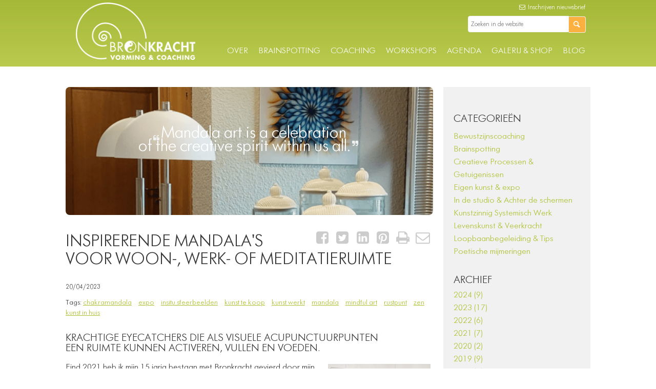

--- FILE ---
content_type: text/html
request_url: http://www.bronkracht.be/blog/2023/04/inspirerende-mandalas-voor-woon-werk-of-meditatieruimte
body_size: 12257
content:
<!doctype html><html><head><meta charset="utf-8"><title>Inspirerende mandala's voor woon-, werk- of meditatieruimte | Nieuws</title><meta http-equiv="X-UA-Compatible" content="IE=edge,chrome=1"><meta name="viewport" content="width=device-width,initial-scale=1"><link rel="canonical" href="http://www.bronkracht.be/blog/2023/04/inspirerende-mandalas-voor-woon-werk-of-meditatieruimte" /><link rel="alternate" type="application/rss+xml" title="Bronkracht" href="http://www.bronkracht.be/blog/rss/all.rss" /><meta property="article:section" content="Eigen kunst &amp; expo" /><meta property="article:tag" content="chakramandala" /><meta property="article:tag" content="expo" /><meta property="article:tag" content="insitu sfeerbeelden" /><meta property="article:tag" content="kunst te koop" /><meta property="article:tag" content="kunst werkt" /><meta property="article:tag" content="mandala" /><meta property="article:tag" content="mindful art" /><meta property="article:tag" content="rustpunt" /><meta property="article:tag" content="zen kunst in huis" /><meta property="og:type" content="article" /><meta property="og:url" content="http://www.bronkracht.be/blog/2023/04/inspirerende-mandalas-voor-woon-werk-of-meditatieruimte" /><meta property="og:title" content="Inspirerende mandala's voor woon-, werk- of meditatieruimte" /><meta property="og:site_name" content="Bronkracht" /><meta property="og:description" content="&amp;quot;Mandala art is a celebration of the creative spirit within us all.&amp;quot; Kunstminnende professionals en gezinnen tonen hoe ze mijn mandala&amp;#39;s als visuele rustpunten ge&amp;iuml;ntegreerd hebben in hun dagelijks leven. De kleurrijke eyecatchers vangen het oog en kunnen daadwerkelijk een ruimte &amp;#39;vullen en voeden&amp;#39; met hun energie. &amp;nbsp;" /><meta property="og:image" content="http://www.bronkracht.be/uploads/default/files/4f4abc9570ff731067ed6d85899731b3.png" /><meta name="twitter:card" content="summary_large_image" /><meta name="twitter:site" content="Bronkracht" /><meta name="twitter:creator" content="Administrator" /><meta name="twitter:title" content="Inspirerende mandala's voor woon-, werk- of meditatieruimte" /><meta name="twitter:description" content="&amp;quot;Mandala art is a celebration of the creative spirit within us all.&amp;quot; Kunstminnende professionals en gezinnen tonen hoe ze mijn mandala&amp;#39;s als visuele rustpunten ge&amp;iuml;ntegreerd hebben in hun dagelijks leven. De kleurrijke eyecatchers vangen het oog en kunnen daadwerkelijk een ruimte &amp;#39;vullen en voeden&amp;#39; met hun energie. &amp;nbsp;" /><meta name="twitter:image" content="http://www.bronkracht.be/uploads/default/files/4f4abc9570ff731067ed6d85899731b3.png" /><meta property="article:published_time" content="2023-04-20T09:11:00+0200" /><meta property="article:modified_time" content="2023-04-20T09:11:00+0200" /><meta name="description" content="&amp;quot;Mandala art is a celebration of the creative spirit within us all.&amp;quot; Kunstminnende professionals en gezinnen tonen hoe ze mijn mandala&amp;#39;s als visuele rustpunten ge&amp;iuml;ntegreerd hebben in hun dagelijks leven. De kleurrijke eyecatchers vangen het oog en kunnen daadwerkelijk een ruimte &amp;#39;vullen en voeden&amp;#39; met hun energie. &amp;nbsp;" /><meta name="keywords" content="chakramandala, expo, insitu sfeerbeelden, kunst te koop, kunst werkt, mandala, mindful art, rustpunt, zen kunst in huis" /><link rel="shortcut icon" type="image/x-icon" href="http://www.bronkracht.be/addons/shared_addons/themes/bronkracht/img/favicon.ico"><link rel="apple-touch-icon" sizes="57x57" href="http://www.bronkracht.be/addons/shared_addons/themes/bronkracht/img/apple-touch-icon-57x57.png"><link rel="apple-touch-icon" sizes="60x60" href="http://www.bronkracht.be/addons/shared_addons/themes/bronkracht/img/apple-touch-icon-60x60.png"><link rel="apple-touch-icon" sizes="72x72" href="http://www.bronkracht.be/addons/shared_addons/themes/bronkracht/img/apple-touch-icon-72x72.png"><link rel="apple-touch-icon" sizes="76x76" href="http://www.bronkracht.be/addons/shared_addons/themes/bronkracht/img/apple-touch-icon-76x76.png"><link rel="apple-touch-icon" sizes="114x114" href="http://www.bronkracht.be/addons/shared_addons/themes/bronkracht/img/apple-touch-icon-114x114.png"><link rel="apple-touch-icon" sizes="120x120" href="http://www.bronkracht.be/addons/shared_addons/themes/bronkracht/img/apple-touch-icon-120x120.png"><link rel="apple-touch-icon" sizes="144x144" href="http://www.bronkracht.be/addons/shared_addons/themes/bronkracht/img/apple-touch-icon-144x144.png"><link rel="apple-touch-icon" sizes="152x152" href="http://www.bronkracht.be/addons/shared_addons/themes/bronkracht/img/apple-touch-icon-152x152.png"><link rel="apple-touch-icon" sizes="180x180" href="http://www.bronkracht.be/addons/shared_addons/themes/bronkracht/img/apple-touch-icon-180x180.png"><link rel="icon" type="image/png" href="http://www.bronkracht.be/addons/shared_addons/themes/bronkracht/img/favicon-32x32.png" sizes="32x32"><link rel="icon" type="image/png" href="http://www.bronkracht.be/addons/shared_addons/themes/bronkracht/img/android-chrome-192x192.png" sizes="192x192"><link rel="icon" type="image/png" href="http://www.bronkracht.be/addons/shared_addons/themes/bronkracht/img/favicon-96x96.png" sizes="96x96"><link rel="icon" type="image/png" href="http://www.bronkracht.be/addons/shared_addons/themes/bronkracht/img/favicon-16x16.png" sizes="16x16"><link rel="manifest" href="http://www.bronkracht.be/addons/shared_addons/themes/bronkracht/img/android-chrome-manifest.json"><meta name="msapplication-TileColor" content="#da532c"><meta name="msapplication-TileImage" content="http://www.bronkracht.be/addons/shared_addons/themes/bronkracht/img/mstile-144x144.png"><meta name="theme-color" content="#ffffff"><link rel="stylesheet" href="http://www.bronkracht.be/assets/cache/2d020b9a0c7f9b538107d228c5404c24.css" /><script src="http://www.bronkracht.be/assets/cache/81e77d79aa857476b33ad486d3eff517.js"></script><script type="text/javascript">

  var _gaq = _gaq || [];
  _gaq.push(['_setAccount', 'G-SC0X85G00E'], ['_trackPageview']);

  (function() {
    var ga = document.createElement('script'); ga.type = 'text/javascript'; ga.async = true;
    ga.src = ('https:' == document.location.protocol ? 'https://ssl' : 'http://www') + '.google-analytics.com/ga.js';
    (document.getElementsByTagName('head')[0] || document.getElementsByTagName('body')[0]).appendChild(ga);
  })();

</script></head><body class="blog keep fixed"><noscript><iframe src="https://www.googletagmanager.com/ns.html?id=GTM-TSV2PS8" height="0" width="0" style="display:none;visibility:hidden"></iframe></noscript><div id="top"><div class="top-inner"><div id="logo"><a href="http://www.bronkracht.be/" title="Bronkracht"><img alt="logo.png" src="http://www.bronkracht.be/addons/shared_addons/themes/bronkracht/img/logo.png" /></a></div><nav id="top-nav"> <a id="hamburger" href="#"><img alt="hamburger.png" src="http://www.bronkracht.be/addons/shared_addons/themes/bronkracht/img/hamburger.png" /></a> <ul> <li class="first"><a href="http://www.bronkracht.be/bezielster-Eliane-Kunnen">Over</a></li><li><a href="http://www.bronkracht.be/coaching/brainspotting">Brainspotting</a></li><li><a href="http://www.bronkracht.be/coaching">Coaching</a></li><li><a href="http://www.bronkracht.be/workshops">Workshops</a></li><li><a href="http://www.bronkracht.be/agenda">Agenda</a></li><li><a href="http://www.bronkracht.be/galerij-portfolio">Galerij & Shop</a></li><li class="last parent has_current"><a href="http://www.bronkracht.be/blog">Blog</a></li> <li id="ezine"> <a href="https://laposta.nl/f/ssqr4zlis87y" class="ezine" target="_blank" title="Nieuwsbrief"><i class="icon-mail"></i> Inschrijven nieuwsbrief</a> </li> <li id="search-form"> <form method="post" action="http://www.bronkracht.be/search/results"> <input type="text" name="q" value="" placeholder="Zoeken in de website"/><button type="submit"><i class="icon-search"></i></button> </form> </li> </ul> </nav></div></div><div class="row" id="start"><div class="col col-70 blog-wrap"><article class="single_post"><div class="banner" style="background-image: url('http://www.bronkracht.be/uploads/default/files/4f4abc9570ff731067ed6d85899731b3.png')"><span class="quote"><i class="icon-quote-left"></i>Mandala art is a celebration<br/>of the creative spirit within us all.<i class="icon-quote-right"></i></span> <span class="info"></span></div><ul class="share-this"> <li><a href="mailto:?subject=Ik wil een pagina met je delen vanop http://www.bronkracht.be/&amp;body=Ik wou je volgende link delen: http://www.bronkracht.be/blog/2023/04/inspirerende-mandalas-voor-woon-werk-of-meditatieruimte." title="Share by Email"><i class="icon-mail"></i></a></li> <li><a href="javascript:window.print()"><i class="icon-print"></i></a></li> <li><a href="http://pinterest.com/pin/create/button/?url=http://www.bronkracht.be/blog/2023/04/inspirerende-mandalas-voor-woon-werk-of-meditatieruimte&media=http://www.bronkracht.be/uploads/default/files/4f4abc9570ff731067ed6d85899731b3.png&description=Mandala art is a celebration<br/>of the creative spirit within us all." class="pin-it-button" count-layout="horizontal" target="_blank"><i class="icon-pinterest-squared"></i></a></li> <li><a href="https://www.linkedin.com/shareArticle?mini=true&url=http://www.bronkracht.be/blog/2023/04/inspirerende-mandalas-voor-woon-werk-of-meditatieruimte" target="_blank"><i class="icon-linkedin-squared"></i></a></li> <li><a href="http://twitter.com/share?text=Inspirerende mandala's voor woon-, werk- of meditatieruimte&url=http://www.bronkracht.be/blog/2023/04/inspirerende-mandalas-voor-woon-werk-of-meditatieruimte" target="_blank"><i class="icon-twitter-squared"></i></a></li> <li><a href="https://www.facebook.com/sharer/sharer.php?u=http://www.bronkracht.be/blog/2023/04/inspirerende-mandalas-voor-woon-werk-of-meditatieruimte" target="_blank"><i class="icon-facebook-squared"></i></a></li> </ul><h1>Inspirerende mandala's voor woon-, werk- of meditatieruimte</h1><span class="date">20/04/2023</span><div class="post_meta">Tags: <span class="tags"> <a href="http://www.bronkracht.be/blog/tagged/chakramandala">chakramandala</a> <a href="http://www.bronkracht.be/blog/tagged/expo">expo</a> <a href="http://www.bronkracht.be/blog/tagged/insitu sfeerbeelden">insitu sfeerbeelden</a> <a href="http://www.bronkracht.be/blog/tagged/kunst te koop">kunst te koop</a> <a href="http://www.bronkracht.be/blog/tagged/kunst werkt">kunst werkt</a> <a href="http://www.bronkracht.be/blog/tagged/mandala">mandala</a> <a href="http://www.bronkracht.be/blog/tagged/mindful art">mindful art</a> <a href="http://www.bronkracht.be/blog/tagged/rustpunt">rustpunt</a> <a href="http://www.bronkracht.be/blog/tagged/zen kunst in huis">zen kunst in huis</a> </span></div><div class="post_body"><h3>Krachtige eyecatchers die als&nbsp;visuele acupunctuurpunten<br />een ruimte kunnen activeren, vullen en voeden.</h3><p><img alt="" class="pyro-image alignment-none" data-pyroimage="true" src="http://www.bronkracht.be/files/large/069a78cf7e76e71" style="width: 200px; height: 200px; margin: 5px; float: right;" />Eind 2021 heb ik mijn 15 jarig bestaan met Bronkracht gevierd door mijn <a href="https://www.bronkracht.be/blog/2021/05/reis-door-de-chakras-leidraad-voor-transformatie">reeks chakramandala&#39;s</a>&nbsp;&#39;groots&#39; uit te pakken tijdens de <a href="https://www.herk-de-stad.be/markthallen/expo" target="_blank">groepsexpo van &#39;Herkse Kunstenaars&#39;</a>. De mandala&#39;s waren reeds krachtig als kleurpotloodtekeningen in hun originele formaat van 50x50 cm, maar professioneel uitvergroten&nbsp;versterkt hun energie en uitstraling nogmaals. Momenteel zijn ze in <strong>limited editie</strong> en<a href="https://www.bronkracht.be/blog/2021/05/reis-door-de-chakras-leidraad-voor-transformatie"> in meerdere formatie verkijgbaar als aluminiumprints</a> met een fris moderne uitvoering.</p><h3>Zonder woorden zet kunst&nbsp;&#39;iets&#39; in beweging.</h3><p>Ze begeesteren, raken, vangen je oog,&nbsp;laten je&nbsp;tot rust komen &oacute;f activeren net een ruimte. Ze zijn een <strong>krachtige kleurrijke eyecatcher</strong> die je van ver al opmerkt. De organische vormen vanuit de heilige geometrie kunnen&nbsp;<strong>een ruimte&nbsp;&#39;vullen en voeden&#39; met hun energie</strong>. De bezoekers op mijn exposities en de huidige eigenaars van deze reeks aan chakramandala&#39;s bevestigen dit.&nbsp;</p><img alt="" class="pyro-image alignment-none" data-pyroimage="true" src="http://www.bronkracht.be/files/large/ceddb8347912ee3" style="opacity: 0.9; width: 150px; height: 113px; float: left; margin-left: 10px; margin-right: 10px;" /><p><em>&quot;Je kunstwerk &#39;Inner Peace&#39; is een visueel rustpunt</em><br /><em>mooi ge&iuml;ntegreerd in de binnentuin van onze kin&eacute;praktijk.&nbsp;</em><br /><em>We krijgen veel positieve reacties van onze cli&euml;nten.&quot;</em><br />Marika Vendrix, Herk-de-Stad<em>​</em></p><div>&nbsp;</div><h3>Sfeerbeelden uit&nbsp;woon-, werk- en meditatieruimten</h3>Deze reeks mandala&#39;s zijn te koop in limited editie.&nbsp;<br /><a href="https://www.bronkracht.be/galerij-portfolio">Meer info vind je in de galerij / shop.</a><br /><section class="gallery"> <a href="http://www.bronkracht.be/uploads/default/files/00a99e654bbd38d573cbe1eb4b304032.jpg" data-lightbox="lb-verkocht-chm" data-title="Deze mooie atrium de kiné groepspraktijk van Stefan en Marika Lemmens-Vendrix te Herk-de-Stad zocht en vond een mooie eyecatcher met de 'Inner Peace' mandala van Eliane Kunnen."> <img alt="Deze mooie atrium de kiné groepspraktijk van Stefan en Marika Lemmens-Vendrix te Herk-de-Stad zocht en vond een mooie eyecatcher met de 'Inner Peace' mandala van Eliane Kunnen." data-pyroimage="true" src="http://www.bronkracht.be/files/thumb/28d48dcf63e2ffe/220/220" /> </a> <a href="http://www.bronkracht.be/uploads/default/files/5d66c02c8cb7e862e82a55aeac6add2e.jpg" data-lightbox="lb-verkocht-chm" data-title="Deze 'Inner Peace' Kruinchakra mandala brengt deze atrium tot leven in de kiné groepspraktijk van Stefan en Marika Lemmens-Vendrix te Herk-de-Stad - kineherk.be"> <img alt="Deze 'Inner Peace' Kruinchakra mandala brengt deze atrium tot leven in de kiné groepspraktijk van Stefan en Marika Lemmens-Vendrix te Herk-de-Stad - kineherk.be" data-pyroimage="true" src="http://www.bronkracht.be/files/thumb/ceddb8347912ee3/220/220" /> </a> <a href="http://www.bronkracht.be/uploads/default/files/cebb55b2f77b40cd11eb8355b877968a.jpg" data-lightbox="lb-verkocht-chm" data-title="Power of Voice (100X100 cm) brengt deze leefruimte krachtig tot leven. Een fijne eyecatcher op gezellige avonden.
-
uitvoering: Eliane Kunnen, chakramandala"> <img alt="Power of Voice (100X100 cm) brengt deze leefruimte krachtig tot leven. Een fijne eyecatcher op gezellige avonden.
-
uitvoering: Eliane Kunnen, chakramandala" data-pyroimage="true" src="http://www.bronkracht.be/files/thumb/c25fe970c1ad0c5/220/220" /> </a> <a href="http://www.bronkracht.be/uploads/default/files/929a2adbef414e90c5b191e4da9c7cd0.png" data-lightbox="lb-verkocht-chm" data-title="'Power of Voice' vormt een krachtige eyecatcher in de coachpraktijk van Eliane. - 100x100 cm"> <img alt="'Power of Voice' vormt een krachtige eyecatcher in de coachpraktijk van Eliane. - 100x100 cm" data-pyroimage="true" src="http://www.bronkracht.be/files/thumb/786990d6492f27d/220/220" /> </a> <a href="http://www.bronkracht.be/uploads/default/files/49e6bbad7f1c4a5ea0e6969dc1f8d090.jpg" data-lightbox="lb-verkocht-chm" data-title="Ook als duo versterken de chakramandala's elkaar in de living bij Eddy en Eliane. 2x (100x100 cm)"> <img alt="Ook als duo versterken de chakramandala's elkaar in de living bij Eddy en Eliane. 2x (100x100 cm)" data-pyroimage="true" src="http://www.bronkracht.be/files/thumb/723e073921fdbd3/220/220" /> </a> <a href="http://www.bronkracht.be/uploads/default/files/294df272a0e81f44c223d3946b7acd85.jpg" data-lightbox="lb-verkocht-chm" data-title="Sfeervol in de inkomhal bij Mia te Bilzen
--
Power of Voice @Eliane Kunnen - Chakramandala in Luxe 'Galery' Aluminiumprint uitvoering - 60x60 cm"> <img alt="Sfeervol in de inkomhal bij Mia te Bilzen
--
Power of Voice @Eliane Kunnen - Chakramandala in Luxe 'Galery' Aluminiumprint uitvoering - 60x60 cm" data-pyroimage="true" src="http://www.bronkracht.be/files/thumb/7f3dda8315a99f1/220/220" /> </a> <a href="http://www.bronkracht.be/uploads/default/files/3d0d19461582363f291542226cb994c8.jpg" data-lightbox="lb-verkocht-chm" data-title="Power of Voice brengt leven in de ruime leefkamer van dit gezin.
-
uitvoering: Eliane Kunnen, 100x100cm"> <img alt="Power of Voice brengt leven in de ruime leefkamer van dit gezin.
-
uitvoering: Eliane Kunnen, 100x100cm" data-pyroimage="true" src="http://www.bronkracht.be/files/thumb/cc8dd8459a3ecd4/220/220" /> </a> <a href="http://www.bronkracht.be/uploads/default/files/4681f3527dcbce7528703dea8fb255b7.jpg" data-lightbox="lb-verkocht-chm" data-title="Power of Voice brengt leven in de ruime leefkamer van dit gezin.
-
uitvoering: Eliane Kunnen, 100x100cm"> <img alt="Power of Voice brengt leven in de ruime leefkamer van dit gezin.
-
uitvoering: Eliane Kunnen, 100x100cm" data-pyroimage="true" src="http://www.bronkracht.be/files/thumb/adbcde519489ba1/220/220" /> </a> <a href="http://www.bronkracht.be/uploads/default/files/8006469d59fe7a38c075fcf7103084c0.jpg" data-lightbox="lb-verkocht-chm" data-title="Inner Peace een visueel rustpunt in de meditatieruimte van Myriam te Heusden-Zolder.
-
uitvoering: Eliane Kunnen, 70x70cm"> <img alt="Inner Peace een visueel rustpunt in de meditatieruimte van Myriam te Heusden-Zolder.
-
uitvoering: Eliane Kunnen, 70x70cm" data-pyroimage="true" src="http://www.bronkracht.be/files/thumb/0daea80fe384d60/220/220" /> </a> <a href="http://www.bronkracht.be/uploads/default/files/4189742c2539281c5f136d5873bf319b.jpg" data-lightbox="lb-verkocht-chm" data-title="Evi en Ivo genieten dagelijks van de in de diepte vibrerende chakramandala 'Inner Peace' in hun keuken.
uitvoering; Eliane Kunnen"> <img alt="Evi en Ivo genieten dagelijks van de in de diepte vibrerende chakramandala 'Inner Peace' in hun keuken.
uitvoering; Eliane Kunnen" data-pyroimage="true" src="http://www.bronkracht.be/files/thumb/ee6b65c156816be/220/220" /> </a> <a href="http://www.bronkracht.be/uploads/default/files/3b2ffa0ea67ecb5781053630f5cd3f41.jpg" data-lightbox="lb-verkocht-chm" data-title="De gehele reeks chakramandala's werden tijdelijk geëxposeerd in de Iyo Yape Yurt, 2022"> <img alt="De gehele reeks chakramandala's werden tijdelijk geëxposeerd in de Iyo Yape Yurt, 2022" data-pyroimage="true" src="http://www.bronkracht.be/files/thumb/edcca292f2b05f6/220/220" /> </a> </section><h3>Ben jij op zoek naar een harmonieuze eyecatcher<br />voor je woon-, werk- of meditatieruimte?</h3><ul> <li><a href="https://www.bronkracht.be/galerij-portfolio" target="_blank">Bekijk mij portfolio online</a>,</li> <li>kom naar een <a href="https://www.bronkracht.be/agenda">lopende expo of beurs</a></li> <li>of&nbsp;maak een <a href="https://www.bronkracht.be/contact">persoonlijke afspraak</a> om mijn atelier en de werken live te bekijken.</li> </ul></div></article></div><div class="col col-30"><aside><div class="widget blog_categories"><h3>Categorieën</h3><ul> <li> <a href="http://www.bronkracht.be/blog/category/holistische-bewustzijnscoaching">Bewustzijnscoaching</a>	</li> <li> <a href="http://www.bronkracht.be/blog/category/brainspotting">Brainspotting</a>	</li> <li> <a href="http://www.bronkracht.be/blog/category/creatieve-processen-getuigenissen">Creatieve Processen & Getuigenissen</a>	</li> <li> <a href="http://www.bronkracht.be/blog/category/Expo-kunst-te-koop">Eigen kunst & expo</a>	</li> <li> <a href="http://www.bronkracht.be/blog/category/kunstige-exploraties-in-de-studio">In de studio & Achter de schermen</a>	</li> <li> <a href="http://www.bronkracht.be/blog/category/kunstzinnig-systemisch-coach">Kunstzinnig Systemisch Werk</a>	</li> <li> <a href="http://www.bronkracht.be/blog/category/levenskunst-veerkracht">Levenskunst & Veerkracht</a>	</li> <li> <a href="http://www.bronkracht.be/blog/category/loopbaanbegeleiding">Loopbaanbegeleiding & Tips</a>	</li> <li> <a href="http://www.bronkracht.be/blog/category/Poetische-mijmeringen">Poetische mijmeringen</a>	</li> </ul></div><div class="widget archive"><h3>Archief</h3><ul class="list-unstyled"> <li> <a href="http://www.bronkracht.be/blog/archive/2024"> 2024 (9) </a> </li> <li> <a href="http://www.bronkracht.be/blog/archive/2023"> 2023 (17) </a> </li> <li> <a href="http://www.bronkracht.be/blog/archive/2022"> 2022 (6) </a> </li> <li> <a href="http://www.bronkracht.be/blog/archive/2021"> 2021 (7) </a> </li> <li> <a href="http://www.bronkracht.be/blog/archive/2020"> 2020 (2) </a> </li> <li> <a href="http://www.bronkracht.be/blog/archive/2019"> 2019 (9) </a> </li> <li> <a href="http://www.bronkracht.be/blog/archive/2018"> 2018 (4) </a> </li> <li> <a href="http://www.bronkracht.be/blog/archive/2017"> 2017 (1) </a> </li> <li> <a href="http://www.bronkracht.be/blog/archive/2015"> 2015 (1) </a> </li> <li> <a href="http://www.bronkracht.be/blog/archive/2014"> 2014 (1) </a> </li> </ul></div><div class="widget tagcloud"><h3>Tag cloud</h3><script>
    $(function() {
        var word_array = [
                        {   text: "verstillen",
                weight: 12,
                link:"http://www.bronkracht.be/blog/tagged/verstillen"},                        {   text: "burnout preventie",
                weight: 22,
                link:"http://www.bronkracht.be/blog/tagged/burnout preventie"},                        {   text: "levenskunst",
                weight: 35,
                link:"http://www.bronkracht.be/blog/tagged/levenskunst"},                        {   text: "veerkracht",
                weight: 37,
                link:"http://www.bronkracht.be/blog/tagged/veerkracht"},                        {   text: "zingeving",
                weight: 15,
                link:"http://www.bronkracht.be/blog/tagged/zingeving"},                        {   text: "wandelcoaching",
                weight: 4,
                link:"http://www.bronkracht.be/blog/tagged/wandelcoaching"},                        {   text: "natuurcoaching",
                weight: 8,
                link:"http://www.bronkracht.be/blog/tagged/natuurcoaching"},                        {   text: "natuur als spiegel",
                weight: 8,
                link:"http://www.bronkracht.be/blog/tagged/natuur als spiegel"},                        {   text: "zelfvertrouwen",
                weight: 26,
                link:"http://www.bronkracht.be/blog/tagged/zelfvertrouwen"},                        {   text: "ontspannen",
                weight: 10,
                link:"http://www.bronkracht.be/blog/tagged/ontspannen"},                        {   text: "productiviteit",
                weight: 4,
                link:"http://www.bronkracht.be/blog/tagged/productiviteit"},                        {   text: "verbinding",
                weight: 6,
                link:"http://www.bronkracht.be/blog/tagged/verbinding"},                        {   text: "zelfzorg",
                weight: 37,
                link:"http://www.bronkracht.be/blog/tagged/zelfzorg"},                        {   text: "meditatief wandelen",
                weight: 3,
                link:"http://www.bronkracht.be/blog/tagged/meditatief wandelen"},                        {   text: "diepzielduiken",
                weight: 12,
                link:"http://www.bronkracht.be/blog/tagged/diepzielduiken"},                        {   text: "zelfsturing",
                weight: 15,
                link:"http://www.bronkracht.be/blog/tagged/zelfsturing"},                        {   text: "mantelzorg",
                weight: 3,
                link:"http://www.bronkracht.be/blog/tagged/mantelzorg"},                        {   text: "ontwaken",
                weight: 5,
                link:"http://www.bronkracht.be/blog/tagged/ontwaken"},                        {   text: "bezield ondernemen",
                weight: 2,
                link:"http://www.bronkracht.be/blog/tagged/bezield ondernemen"},                        {   text: "spelcoaching",
                weight: 3,
                link:"http://www.bronkracht.be/blog/tagged/spelcoaching"},                        {   text: "acceptatie",
                weight: 12,
                link:"http://www.bronkracht.be/blog/tagged/acceptatie"},                        {   text: "lichtwerk",
                weight: 3,
                link:"http://www.bronkracht.be/blog/tagged/lichtwerk"},                        {   text: "daadkracht",
                weight: 10,
                link:"http://www.bronkracht.be/blog/tagged/daadkracht"},                        {   text: "business & soul",
                weight: 3,
                link:"http://www.bronkracht.be/blog/tagged/business & soul"},                        {   text: "uitdaging",
                weight: 10,
                link:"http://www.bronkracht.be/blog/tagged/uitdaging"},                        {   text: "vertragen",
                weight: 6,
                link:"http://www.bronkracht.be/blog/tagged/vertragen"},                        {   text: "getting things done",
                weight: 4,
                link:"http://www.bronkracht.be/blog/tagged/getting things done"},                        {   text: "voice dialogue",
                weight: 4,
                link:"http://www.bronkracht.be/blog/tagged/voice dialogue"},                        {   text: "doener",
                weight: 4,
                link:"http://www.bronkracht.be/blog/tagged/doener"},                        {   text: "imperfectie",
                weight: 12,
                link:"http://www.bronkracht.be/blog/tagged/imperfectie"},                        {   text: "beeldtaal",
                weight: 9,
                link:"http://www.bronkracht.be/blog/tagged/beeldtaal"},                        {   text: "roeping",
                weight: 1,
                link:"http://www.bronkracht.be/blog/tagged/roeping"},                        {   text: "herbronnen",
                weight: 9,
                link:"http://www.bronkracht.be/blog/tagged/herbronnen"},                        {   text: "luisterlied",
                weight: 3,
                link:"http://www.bronkracht.be/blog/tagged/luisterlied"},                        {   text: "my tribe",
                weight: 5,
                link:"http://www.bronkracht.be/blog/tagged/my tribe"},                        {   text: "ademen",
                weight: 1,
                link:"http://www.bronkracht.be/blog/tagged/ademen"},                        {   text: "mindfull",
                weight: 2,
                link:"http://www.bronkracht.be/blog/tagged/mindfull"},                        {   text: "vertrouwen",
                weight: 5,
                link:"http://www.bronkracht.be/blog/tagged/vertrouwen"},                        {   text: "loopbaancoaching",
                weight: 22,
                link:"http://www.bronkracht.be/blog/tagged/loopbaancoaching"},                        {   text: "boekbespreking",
                weight: 2,
                link:"http://www.bronkracht.be/blog/tagged/boekbespreking"},                        {   text: "herscholing",
                weight: 2,
                link:"http://www.bronkracht.be/blog/tagged/herscholing"},                        {   text: "talentencoach",
                weight: 2,
                link:"http://www.bronkracht.be/blog/tagged/talentencoach"},                        {   text: "waarderend coachen",
                weight: 2,
                link:"http://www.bronkracht.be/blog/tagged/waarderend coachen"},                        {   text: "droomjob",
                weight: 2,
                link:"http://www.bronkracht.be/blog/tagged/droomjob"},                        {   text: "zelfzeker",
                weight: 3,
                link:"http://www.bronkracht.be/blog/tagged/zelfzeker"},                        {   text: "balans",
                weight: 2,
                link:"http://www.bronkracht.be/blog/tagged/balans"},                        {   text: "gedichten",
                weight: 1,
                link:"http://www.bronkracht.be/blog/tagged/gedichten"},                        {   text: "authentiek",
                weight: 1,
                link:"http://www.bronkracht.be/blog/tagged/authentiek"},                        {   text: "cursus in wonderen",
                weight: 2,
                link:"http://www.bronkracht.be/blog/tagged/cursus in wonderen"},                        {   text: "overvloed",
                weight: 1,
                link:"http://www.bronkracht.be/blog/tagged/overvloed"},                        {   text: "dankbaarheid",
                weight: 2,
                link:"http://www.bronkracht.be/blog/tagged/dankbaarheid"},                        {   text: "groeikansen",
                weight: 9,
                link:"http://www.bronkracht.be/blog/tagged/groeikansen"},                        {   text: "het nieuwe normaal",
                weight: 10,
                link:"http://www.bronkracht.be/blog/tagged/het nieuwe normaal"},                        {   text: "verandermanagement",
                weight: 1,
                link:"http://www.bronkracht.be/blog/tagged/verandermanagement"},                        {   text: "back to basics",
                weight: 7,
                link:"http://www.bronkracht.be/blog/tagged/back to basics"},                        {   text: "duurzaamheid",
                weight: 1,
                link:"http://www.bronkracht.be/blog/tagged/duurzaamheid"},                        {   text: "earthing",
                weight: 2,
                link:"http://www.bronkracht.be/blog/tagged/earthing"},                        {   text: "gronden",
                weight: 3,
                link:"http://www.bronkracht.be/blog/tagged/gronden"},                        {   text: "mandala",
                weight: 23,
                link:"http://www.bronkracht.be/blog/tagged/mandala"},                        {   text: "creatief verstillen",
                weight: 53,
                link:"http://www.bronkracht.be/blog/tagged/creatief verstillen"},                        {   text: "de nieuwe aarde",
                weight: 2,
                link:"http://www.bronkracht.be/blog/tagged/de nieuwe aarde"},                        {   text: "niet weten",
                weight: 1,
                link:"http://www.bronkracht.be/blog/tagged/niet weten"},                        {   text: "groeimindset",
                weight: 22,
                link:"http://www.bronkracht.be/blog/tagged/groeimindset"},                        {   text: "atelier in beeld",
                weight: 6,
                link:"http://www.bronkracht.be/blog/tagged/atelier in beeld"},                        {   text: "intuitief  schilderen",
                weight: 6,
                link:"http://www.bronkracht.be/blog/tagged/intuitief  schilderen"},                        {   text: "intuitief schilderen",
                weight: 21,
                link:"http://www.bronkracht.be/blog/tagged/intuitief schilderen"},                        {   text: "creatief proces",
                weight: 10,
                link:"http://www.bronkracht.be/blog/tagged/creatief proces"},                        {   text: "kruisbestuiving",
                weight: 2,
                link:"http://www.bronkracht.be/blog/tagged/kruisbestuiving"},                        {   text: "soundhealing",
                weight: 2,
                link:"http://www.bronkracht.be/blog/tagged/soundhealing"},                        {   text: "durven vragen",
                weight: 2,
                link:"http://www.bronkracht.be/blog/tagged/durven vragen"},                        {   text: "levenmissie",
                weight: 5,
                link:"http://www.bronkracht.be/blog/tagged/levenmissie"},                        {   text: "zichtbaarheid",
                weight: 8,
                link:"http://www.bronkracht.be/blog/tagged/zichtbaarheid"},                        {   text: "kunstkaarten",
                weight: 12,
                link:"http://www.bronkracht.be/blog/tagged/kunstkaarten"},                        {   text: "kunstambassadeur",
                weight: 6,
                link:"http://www.bronkracht.be/blog/tagged/kunstambassadeur"},                        {   text: "kwetsbaarheid",
                weight: 1,
                link:"http://www.bronkracht.be/blog/tagged/kwetsbaarheid"},                        {   text: "de nieuwe tijd",
                weight: 2,
                link:"http://www.bronkracht.be/blog/tagged/de nieuwe tijd"},                        {   text: "spirituele beurs",
                weight: 1,
                link:"http://www.bronkracht.be/blog/tagged/spirituele beurs"},                        {   text: "kunstroute",
                weight: 1,
                link:"http://www.bronkracht.be/blog/tagged/kunstroute"},                        {   text: "kunstpiepen",
                weight: 1,
                link:"http://www.bronkracht.be/blog/tagged/kunstpiepen"},                        {   text: "loopbaanbegeleiding",
                weight: 5,
                link:"http://www.bronkracht.be/blog/tagged/loopbaanbegeleiding"},                        {   text: "levensmissie",
                weight: 4,
                link:"http://www.bronkracht.be/blog/tagged/levensmissie"},                        {   text: "soulpainter",
                weight: 18,
                link:"http://www.bronkracht.be/blog/tagged/soulpainter"},                        {   text: "systemisch werk",
                weight: 36,
                link:"http://www.bronkracht.be/blog/tagged/systemisch werk"},                        {   text: "keuzes maken",
                weight: 2,
                link:"http://www.bronkracht.be/blog/tagged/keuzes maken"},                        {   text: "touch drawing",
                weight: 24,
                link:"http://www.bronkracht.be/blog/tagged/touch drawing"},                        {   text: "vedic art",
                weight: 17,
                link:"http://www.bronkracht.be/blog/tagged/vedic art"},                        {   text: "loslaten",
                weight: 7,
                link:"http://www.bronkracht.be/blog/tagged/loslaten"},                        {   text: "intuïtief ondernemen",
                weight: 3,
                link:"http://www.bronkracht.be/blog/tagged/intuïtief ondernemen"},                        {   text: "chakra",
                weight: 1,
                link:"http://www.bronkracht.be/blog/tagged/chakra"},                        {   text: "chakramandala",
                weight: 14,
                link:"http://www.bronkracht.be/blog/tagged/chakramandala"},                        {   text: "durf vragen",
                weight: 3,
                link:"http://www.bronkracht.be/blog/tagged/durf vragen"},                        {   text: "samenwerken",
                weight: 1,
                link:"http://www.bronkracht.be/blog/tagged/samenwerken"},                        {   text: "mindful art",
                weight: 12,
                link:"http://www.bronkracht.be/blog/tagged/mindful art"},                        {   text: "meditatieruimte",
                weight: 2,
                link:"http://www.bronkracht.be/blog/tagged/meditatieruimte"},                        {   text: "zen kunst in huis",
                weight: 6,
                link:"http://www.bronkracht.be/blog/tagged/zen kunst in huis"},                        {   text: "soulpaintings",
                weight: 8,
                link:"http://www.bronkracht.be/blog/tagged/soulpaintings"},                        {   text: "aluminiumprint",
                weight: 4,
                link:"http://www.bronkracht.be/blog/tagged/aluminiumprint"},                        {   text: "aquarel",
                weight: 10,
                link:"http://www.bronkracht.be/blog/tagged/aquarel"},                        {   text: "getuigenis",
                weight: 7,
                link:"http://www.bronkracht.be/blog/tagged/getuigenis"},                        {   text: "expo",
                weight: 12,
                link:"http://www.bronkracht.be/blog/tagged/expo"},                        {   text: "systemisch portret",
                weight: 38,
                link:"http://www.bronkracht.be/blog/tagged/systemisch portret"},                        {   text: "voorouders",
                weight: 2,
                link:"http://www.bronkracht.be/blog/tagged/voorouders"},                        {   text: "persoonlijk kunstwerk",
                weight: 2,
                link:"http://www.bronkracht.be/blog/tagged/persoonlijk kunstwerk"},                        {   text: "levenskwaliteit",
                weight: 2,
                link:"http://www.bronkracht.be/blog/tagged/levenskwaliteit"},                        {   text: "faalmoed",
                weight: 8,
                link:"http://www.bronkracht.be/blog/tagged/faalmoed"},                        {   text: "fengshui",
                weight: 4,
                link:"http://www.bronkracht.be/blog/tagged/fengshui"},                        {   text: "sacred space",
                weight: 4,
                link:"http://www.bronkracht.be/blog/tagged/sacred space"},                        {   text: "beeldkracht",
                weight: 11,
                link:"http://www.bronkracht.be/blog/tagged/beeldkracht"},                        {   text: "ritueel",
                weight: 5,
                link:"http://www.bronkracht.be/blog/tagged/ritueel"},                        {   text: "innerlijke rijkdom",
                weight: 2,
                link:"http://www.bronkracht.be/blog/tagged/innerlijke rijkdom"},                        {   text: "rustpunt",
                weight: 4,
                link:"http://www.bronkracht.be/blog/tagged/rustpunt"},                        {   text: "kunst werkt",
                weight: 5,
                link:"http://www.bronkracht.be/blog/tagged/kunst werkt"},                        {   text: "mixedmedia",
                weight: 8,
                link:"http://www.bronkracht.be/blog/tagged/mixedmedia"},                        {   text: "insitu sfeerbeelden",
                weight: 3,
                link:"http://www.bronkracht.be/blog/tagged/insitu sfeerbeelden"},                        {   text: "harmonie",
                weight: 3,
                link:"http://www.bronkracht.be/blog/tagged/harmonie"},                        {   text: "make sacred space",
                weight: 2,
                link:"http://www.bronkracht.be/blog/tagged/make sacred space"},                        {   text: "samen vieren",
                weight: 1,
                link:"http://www.bronkracht.be/blog/tagged/samen vieren"},                        {   text: "effe pauze",
                weight: 2,
                link:"http://www.bronkracht.be/blog/tagged/effe pauze"},                        {   text: "midzomer",
                weight: 2,
                link:"http://www.bronkracht.be/blog/tagged/midzomer"},                        {   text: "mijmeren",
                weight: 5,
                link:"http://www.bronkracht.be/blog/tagged/mijmeren"},                        {   text: "art journal",
                weight: 2,
                link:"http://www.bronkracht.be/blog/tagged/art journal"},                        {   text: "creatief dagboek",
                weight: 1,
                link:"http://www.bronkracht.be/blog/tagged/creatief dagboek"},                        {   text: "creatieve generalist",
                weight: 3,
                link:"http://www.bronkracht.be/blog/tagged/creatieve generalist"},                        {   text: "branding",
                weight: 2,
                link:"http://www.bronkracht.be/blog/tagged/branding"},                        {   text: "kunstzinnig coach",
                weight: 20,
                link:"http://www.bronkracht.be/blog/tagged/kunstzinnig coach"},                        {   text: "creatieve loopbaanbegeleiding",
                weight: 4,
                link:"http://www.bronkracht.be/blog/tagged/creatieve loopbaanbegeleiding"},                        {   text: "beelddenker",
                weight: 1,
                link:"http://www.bronkracht.be/blog/tagged/beelddenker"},                        {   text: "social art",
                weight: 2,
                link:"http://www.bronkracht.be/blog/tagged/social art"},                        {   text: "visuele verslaggeving",
                weight: 2,
                link:"http://www.bronkracht.be/blog/tagged/visuele verslaggeving"},                        {   text: "graphic recording",
                weight: 4,
                link:"http://www.bronkracht.be/blog/tagged/graphic recording"},                        {   text: "sketchnoting",
                weight: 6,
                link:"http://www.bronkracht.be/blog/tagged/sketchnoting"},                        {   text: "visual thinking",
                weight: 3,
                link:"http://www.bronkracht.be/blog/tagged/visual thinking"},                        {   text: "intuïtief tekenen",
                weight: 5,
                link:"http://www.bronkracht.be/blog/tagged/intuïtief tekenen"},                        {   text: "kunstzinnig dienstbaar",
                weight: 5,
                link:"http://www.bronkracht.be/blog/tagged/kunstzinnig dienstbaar"},                        {   text: "lifecoaching",
                weight: 3,
                link:"http://www.bronkracht.be/blog/tagged/lifecoaching"},                        {   text: "mentoring",
                weight: 1,
                link:"http://www.bronkracht.be/blog/tagged/mentoring"},                        {   text: "durf dromen",
                weight: 1,
                link:"http://www.bronkracht.be/blog/tagged/durf dromen"},                        {   text: "kunstzinnig systemisch coach",
                weight: 34,
                link:"http://www.bronkracht.be/blog/tagged/kunstzinnig systemisch coach"},                        {   text: "rake vragen",
                weight: 1,
                link:"http://www.bronkracht.be/blog/tagged/rake vragen"},                        {   text: "rake beelden",
                weight: 1,
                link:"http://www.bronkracht.be/blog/tagged/rake beelden"},                        {   text: "kunstzinnige reading",
                weight: 26,
                link:"http://www.bronkracht.be/blog/tagged/kunstzinnige reading"},                        {   text: "energetisch portret",
                weight: 15,
                link:"http://www.bronkracht.be/blog/tagged/energetisch portret"},                        {   text: "intuïtief portret",
                weight: 12,
                link:"http://www.bronkracht.be/blog/tagged/intuïtief portret"},                        {   text: "systemisch coach",
                weight: 4,
                link:"http://www.bronkracht.be/blog/tagged/systemisch coach"},                        {   text: "bezielingsspel",
                weight: 10,
                link:"http://www.bronkracht.be/blog/tagged/bezielingsspel"},                        {   text: "schaduwwerk",
                weight: 1,
                link:"http://www.bronkracht.be/blog/tagged/schaduwwerk"},                        {   text: "kleurcoaching",
                weight: 4,
                link:"http://www.bronkracht.be/blog/tagged/kleurcoaching"},                        {   text: "sterktecoach",
                weight: 2,
                link:"http://www.bronkracht.be/blog/tagged/sterktecoach"},                        {   text: "bewustzijnscoach",
                weight: 4,
                link:"http://www.bronkracht.be/blog/tagged/bewustzijnscoach"},                        {   text: "wandel loopbaancoach",
                weight: 4,
                link:"http://www.bronkracht.be/blog/tagged/wandel loopbaancoach"},                        {   text: "getuigenissen",
                weight: 1,
                link:"http://www.bronkracht.be/blog/tagged/getuigenissen"},                        {   text: "tafelopstellingen",
                weight: 2,
                link:"http://www.bronkracht.be/blog/tagged/tafelopstellingen"},                        {   text: "systemische popjes",
                weight: 3,
                link:"http://www.bronkracht.be/blog/tagged/systemische popjes"},                        {   text: "intuïtief aquarellen",
                weight: 3,
                link:"http://www.bronkracht.be/blog/tagged/intuïtief aquarellen"},                        {   text: "creatieve meditatie",
                weight: 3,
                link:"http://www.bronkracht.be/blog/tagged/creatieve meditatie"},                        {   text: "innerlijke reis",
                weight: 1,
                link:"http://www.bronkracht.be/blog/tagged/innerlijke reis"},                        {   text: "soulpainting",
                weight: 19,
                link:"http://www.bronkracht.be/blog/tagged/soulpainting"},                        {   text: "loopbaanopstelling",
                weight: 3,
                link:"http://www.bronkracht.be/blog/tagged/loopbaanopstelling"},                        {   text: "persoonlijke kracht kleurcoaching",
                weight: 1,
                link:"http://www.bronkracht.be/blog/tagged/persoonlijke kracht kleurcoaching"},                        {   text: "persoonlijk leiderschap",
                weight: 25,
                link:"http://www.bronkracht.be/blog/tagged/persoonlijk leiderschap"},                        {   text: "life -en loopbaancoaching",
                weight: 4,
                link:"http://www.bronkracht.be/blog/tagged/life -en loopbaancoaching"},                        {   text: "portret tekenen schilderen",
                weight: 1,
                link:"http://www.bronkracht.be/blog/tagged/portret tekenen schilderen"},                        {   text: "energetisch intuitief portret",
                weight: 2,
                link:"http://www.bronkracht.be/blog/tagged/energetisch intuitief portret"},                        {   text: "zielsportret",
                weight: 5,
                link:"http://www.bronkracht.be/blog/tagged/zielsportret"},                        {   text: "kunstzinnig systemisch werk",
                weight: 11,
                link:"http://www.bronkracht.be/blog/tagged/kunstzinnig systemisch werk"},                        {   text: "mindful aquarellen",
                weight: 9,
                link:"http://www.bronkracht.be/blog/tagged/mindful aquarellen"},                        {   text: "mandala tekenen schilderen",
                weight: 1,
                link:"http://www.bronkracht.be/blog/tagged/mandala tekenen schilderen"},                        {   text: "walk & talk",
                weight: 2,
                link:"http://www.bronkracht.be/blog/tagged/walk & talk"},                        {   text: "themawandeling",
                weight: 1,
                link:"http://www.bronkracht.be/blog/tagged/themawandeling"},                        {   text: "wandelcoach",
                weight: 1,
                link:"http://www.bronkracht.be/blog/tagged/wandelcoach"},                        {   text: "synchroniciteit ervaren",
                weight: 1,
                link:"http://www.bronkracht.be/blog/tagged/synchroniciteit ervaren"},                        {   text: "holistisch",
                weight: 1,
                link:"http://www.bronkracht.be/blog/tagged/holistisch"},                        {   text: "levenswiel",
                weight: 1,
                link:"http://www.bronkracht.be/blog/tagged/levenswiel"},                        {   text: "natuuropstelling",
                weight: 1,
                link:"http://www.bronkracht.be/blog/tagged/natuuropstelling"},                        {   text: "kunst te koop",
                weight: 20,
                link:"http://www.bronkracht.be/blog/tagged/kunst te koop"},                        {   text: "schilderijen",
                weight: 5,
                link:"http://www.bronkracht.be/blog/tagged/schilderijen"},                        {   text: "aquarellen",
                weight: 6,
                link:"http://www.bronkracht.be/blog/tagged/aquarellen"},                        {   text: "heilige geometrie",
                weight: 6,
                link:"http://www.bronkracht.be/blog/tagged/heilige geometrie"},                        {   text: "semi-abstract",
                weight: 7,
                link:"http://www.bronkracht.be/blog/tagged/semi-abstract"},                        {   text: "slow art",
                weight: 13,
                link:"http://www.bronkracht.be/blog/tagged/slow art"},                        {   text: "landschappen",
                weight: 4,
                link:"http://www.bronkracht.be/blog/tagged/landschappen"},                        {   text: "kunst-op-aanvraag",
                weight: 2,
                link:"http://www.bronkracht.be/blog/tagged/kunst-op-aanvraag"},                        {   text: "bloemen",
                weight: 1,
                link:"http://www.bronkracht.be/blog/tagged/bloemen"},                        {   text: "mens en steden",
                weight: 1,
                link:"http://www.bronkracht.be/blog/tagged/mens en steden"},                        {   text: "portret",
                weight: 2,
                link:"http://www.bronkracht.be/blog/tagged/portret"},                        {   text: "vertragen en verstillen",
                weight: 2,
                link:"http://www.bronkracht.be/blog/tagged/vertragen en verstillen"},                        {   text: "kunst op maat",
                weight: 1,
                link:"http://www.bronkracht.be/blog/tagged/kunst op maat"},                        {   text: "kunst op aanvraag",
                weight: 1,
                link:"http://www.bronkracht.be/blog/tagged/kunst op aanvraag"},                        {   text: "schilderij",
                weight: 1,
                link:"http://www.bronkracht.be/blog/tagged/schilderij"},                        {   text: "mixed media",
                weight: 1,
                link:"http://www.bronkracht.be/blog/tagged/mixed media"},                        {   text: "teamdag",
                weight: 1,
                link:"http://www.bronkracht.be/blog/tagged/teamdag"},                        {   text: "vriendinnendag",
                weight: 2,
                link:"http://www.bronkracht.be/blog/tagged/vriendinnendag"},                        {   text: "creatieve workshop",
                weight: 1,
                link:"http://www.bronkracht.be/blog/tagged/creatieve workshop"},                        {   text: "workshop op vraag",
                weight: 1,
                link:"http://www.bronkracht.be/blog/tagged/workshop op vraag"},                        {   text: "persoonlijke kracht",
                weight: 1,
                link:"http://www.bronkracht.be/blog/tagged/persoonlijke kracht"},                        {   text: "kadobon",
                weight: 1,
                link:"http://www.bronkracht.be/blog/tagged/kadobon"},                        {   text: "geschenkbon",
                weight: 1,
                link:"http://www.bronkracht.be/blog/tagged/geschenkbon"},                        {   text: "zen",
                weight: 2,
                link:"http://www.bronkracht.be/blog/tagged/zen"},                        {   text: "fun",
                weight: 1,
                link:"http://www.bronkracht.be/blog/tagged/fun"},                        {   text: "functioneel",
                weight: 1,
                link:"http://www.bronkracht.be/blog/tagged/functioneel"},                        {   text: "bronkracht",
                weight: 8,
                link:"http://www.bronkracht.be/blog/tagged/bronkracht"},                        {   text: "lichtpunt",
                weight: 2,
                link:"http://www.bronkracht.be/blog/tagged/lichtpunt"},                        {   text: "gratis download",
                weight: 2,
                link:"http://www.bronkracht.be/blog/tagged/gratis download"},                        {   text: "meditatie",
                weight: 3,
                link:"http://www.bronkracht.be/blog/tagged/meditatie"},                        {   text: "e-cards",
                weight: 2,
                link:"http://www.bronkracht.be/blog/tagged/e-cards"},                        {   text: "be the change",
                weight: 2,
                link:"http://www.bronkracht.be/blog/tagged/be the change"},                        {   text: "holding space",
                weight: 2,
                link:"http://www.bronkracht.be/blog/tagged/holding space"},                        {   text: "systemisch w",
                weight: 1,
                link:"http://www.bronkracht.be/blog/tagged/systemisch w"},                        {   text: "inrichting woonruimte",
                weight: 1,
                link:"http://www.bronkracht.be/blog/tagged/inrichting woonruimte"},                        {   text: "inspiratie",
                weight: 3,
                link:"http://www.bronkracht.be/blog/tagged/inspiratie"},                        {   text: "inspirerende werkruimte",
                weight: 3,
                link:"http://www.bronkracht.be/blog/tagged/inspirerende werkruimte"},                        {   text: "eliane kunnen",
                weight: 5,
                link:"http://www.bronkracht.be/blog/tagged/eliane kunnen"},                        {   text: "zomerworkshop",
                weight: 1,
                link:"http://www.bronkracht.be/blog/tagged/zomerworkshop"},                        {   text: "kunstzinnige retraite",
                weight: 1,
                link:"http://www.bronkracht.be/blog/tagged/kunstzinnige retraite"},                        {   text: "altaarkaarten",
                weight: 4,
                link:"http://www.bronkracht.be/blog/tagged/altaarkaarten"},                        {   text: "intuitief schilderen tekenen",
                weight: 2,
                link:"http://www.bronkracht.be/blog/tagged/intuitief schilderen tekenen"},                        {   text: "pygmalion loopbaancentrum",
                weight: 1,
                link:"http://www.bronkracht.be/blog/tagged/pygmalion loopbaancentrum"},                        {   text: "draagkracht",
                weight: 1,
                link:"http://www.bronkracht.be/blog/tagged/draagkracht"},                        {   text: "xl prints te koop",
                weight: 1,
                link:"http://www.bronkracht.be/blog/tagged/xl prints te koop"},                        {   text: "succes vieren",
                weight: 1,
                link:"http://www.bronkracht.be/blog/tagged/succes vieren"},                        {   text: "artist statement",
                weight: 1,
                link:"http://www.bronkracht.be/blog/tagged/artist statement"},                        {   text: "kleurboek volwassenen",
                weight: 1,
                link:"http://www.bronkracht.be/blog/tagged/kleurboek volwassenen"},                        {   text: "tuinatelier",
                weight: 6,
                link:"http://www.bronkracht.be/blog/tagged/tuinatelier"},                        {   text: "online verbinden",
                weight: 1,
                link:"http://www.bronkracht.be/blog/tagged/online verbinden"},                        {   text: "soulpainter eliane kunnen",
                weight: 2,
                link:"http://www.bronkracht.be/blog/tagged/soulpainter eliane kunnen"},                        {   text: "verbinden",
                weight: 2,
                link:"http://www.bronkracht.be/blog/tagged/verbinden"},                        {   text: "beeldend kunstenaar",
                weight: 5,
                link:"http://www.bronkracht.be/blog/tagged/beeldend kunstenaar"},                        {   text: "veerkracht; verstillen",
                weight: 1,
                link:"http://www.bronkracht.be/blog/tagged/veerkracht; verstillen"},                        {   text: "natuurcoach",
                weight: 3,
                link:"http://www.bronkracht.be/blog/tagged/natuurcoach"},                        {   text: "zinzoeker",
                weight: 2,
                link:"http://www.bronkracht.be/blog/tagged/zinzoeker"},                        {   text: "out of the box",
                weight: 1,
                link:"http://www.bronkracht.be/blog/tagged/out of the box"},                        {   text: "samana",
                weight: 1,
                link:"http://www.bronkracht.be/blog/tagged/samana"},                        {   text: "tweede kans",
                weight: 1,
                link:"http://www.bronkracht.be/blog/tagged/tweede kans"},                        {   text: "de diepere lagen",
                weight: 1,
                link:"http://www.bronkracht.be/blog/tagged/de diepere lagen"},                        {   text: "personal branding",
                weight: 1,
                link:"http://www.bronkracht.be/blog/tagged/personal branding"},                        {   text: "be-you-tiful",
                weight: 2,
                link:"http://www.bronkracht.be/blog/tagged/be-you-tiful"},                        {   text: "show your true colours",
                weight: 1,
                link:"http://www.bronkracht.be/blog/tagged/show your true colours"},                        {   text: "persoonlijke ontwikkeling",
                weight: 3,
                link:"http://www.bronkracht.be/blog/tagged/persoonlijke ontwikkeling"},                        {   text: "perfectionisme",
                weight: 1,
                link:"http://www.bronkracht.be/blog/tagged/perfectionisme"},                        {   text: "vermijdingsgedrag",
                weight: 1,
                link:"http://www.bronkracht.be/blog/tagged/vermijdingsgedrag"},                        {   text: "stressmanagement",
                weight: 3,
                link:"http://www.bronkracht.be/blog/tagged/stressmanagement"},                        {   text: "dementie",
                weight: 2,
                link:"http://www.bronkracht.be/blog/tagged/dementie"},                        {   text: "spiritualiteit",
                weight: 3,
                link:"http://www.bronkracht.be/blog/tagged/spiritualiteit"},                        {   text: "mindful manifesteren",
                weight: 2,
                link:"http://www.bronkracht.be/blog/tagged/mindful manifesteren"},                        {   text: "sehnsucht",
                weight: 2,
                link:"http://www.bronkracht.be/blog/tagged/sehnsucht"},                        {   text: "wabi sabi",
                weight: 7,
                link:"http://www.bronkracht.be/blog/tagged/wabi sabi"},                        {   text: "panta rhei",
                weight: 3,
                link:"http://www.bronkracht.be/blog/tagged/panta rhei"},                        {   text: "pandemie",
                weight: 1,
                link:"http://www.bronkracht.be/blog/tagged/pandemie"},                        {   text: "zichtbaar jezelf",
                weight: 1,
                link:"http://www.bronkracht.be/blog/tagged/zichtbaar jezelf"},                        {   text: "verandering",
                weight: 5,
                link:"http://www.bronkracht.be/blog/tagged/verandering"},                        {   text: "niet-weten",
                weight: 1,
                link:"http://www.bronkracht.be/blog/tagged/niet-weten"},                        {   text: "vergankelijkheid",
                weight: 2,
                link:"http://www.bronkracht.be/blog/tagged/vergankelijkheid"},                        {   text: "stresscoaching",
                weight: 1,
                link:"http://www.bronkracht.be/blog/tagged/stresscoaching"},                        {   text: "beter slapen",
                weight: 2,
                link:"http://www.bronkracht.be/blog/tagged/beter slapen"},                        {   text: "rust in je hoofd",
                weight: 2,
                link:"http://www.bronkracht.be/blog/tagged/rust in je hoofd"},                        {   text: "zelfregulatie",
                weight: 1,
                link:"http://www.bronkracht.be/blog/tagged/zelfregulatie"},                        {   text: "rouwen",
                weight: 1,
                link:"http://www.bronkracht.be/blog/tagged/rouwen"},                        {   text: "traumaverwerking",
                weight: 2,
                link:"http://www.bronkracht.be/blog/tagged/traumaverwerking"},                        {   text: "verdriet verwerken",
                weight: 1,
                link:"http://www.bronkracht.be/blog/tagged/verdriet verwerken"},                        {   text: "zelfzekerder",
                weight: 1,
                link:"http://www.bronkracht.be/blog/tagged/zelfzekerder"},                        {   text: "brainspotting",
                weight: 2,
                link:"http://www.bronkracht.be/blog/tagged/brainspotting"},                        {   text: "22cd13793a10d9fc4eb2aec989613b4c",
                weight: 1,
                link:"http://www.bronkracht.be/blog/tagged/22cd13793a10d9fc4eb2aec989613b4c"},                        {   text: "bewustzijnscoaching",
                weight: 1,
                link:"http://www.bronkracht.be/blog/tagged/bewustzijnscoaching"},                        {   text: "f57ab4cf5acd6cc38a84ab4bf92786e1",
                weight: 1,
                link:"http://www.bronkracht.be/blog/tagged/f57ab4cf5acd6cc38a84ab4bf92786e1"},                        {   text: "jobcoaching",
                weight: 1,
                link:"http://www.bronkracht.be/blog/tagged/jobcoaching"},                        {   text: "re-integratie na ziekte of burnout",
                weight: 1,
                link:"http://www.bronkracht.be/blog/tagged/re-integratie na ziekte of burnout"},                        {   text: "440260838f2aed1ca421fdd29d7ebe9f",
                weight: 1,
                link:"http://www.bronkracht.be/blog/tagged/440260838f2aed1ca421fdd29d7ebe9f"},                        {   text: "stiltepunt",
                weight: 4,
                link:"http://www.bronkracht.be/blog/tagged/stiltepunt"}                    ];
        $("#tag_cloud").jQCloud(word_array);
    });
</script><div id="tag_cloud" style="width: 100%; height: 200px;"></div></div></aside></div></div><section id="socialmedia"> <span>Volg ons op</span> <ul> <li><a href="http://be.linkedin.com/in/elianekunnen" class="li" target="_blank" title="Bronkracht op LinkedIn"></a></li> <li><a href="https://www.facebook.com/bronkracht.be" class="fb" target="_blank" title="Bronkracht op Facebook"></a></li> <li><a href="" class="go" target="_blank" title="Bronkracht op Google+"></a></li> <li><a href="https://www.youtube.com/c/ElianeKunnen" class="tw" target="_blank" title="Bronkracht op Youtube"></a></li> <li><a href="http://www.instagram.com/eliane.kunnen" class="ig" target="_blank" title="Bronkracht op Instagram"></a></li> <li><a href="https://www.pinterest.com/bronkracht/" class="pi" target="_blank" title="Bronkracht op Pinterest"></a></li> <li><a href="https://soundcloud.com/bronkracht/sets/creatief-verstillen" class="sc" target="_blank" title="Bronkracht op Soundcloud"></a></li> </ul> </section> <footer> <nav id="bottom-nav"><ul><li class="first"><a href="http://www.bronkracht.be/bezielster-Eliane-Kunnen">Over</a></li><li><a href="http://www.bronkracht.be/coaching/brainspotting">Brainspotting</a></li><li><a href="http://www.bronkracht.be/coaching">Coaching</a></li><li><a href="http://www.bronkracht.be/workshops">Workshops</a></li><li><a href="http://www.bronkracht.be/agenda">Agenda</a></li><li><a href="http://www.bronkracht.be/galerij-portfolio">Galerij & Shop</a></li><li class="last parent has_current"><a href="http://www.bronkracht.be/blog">Blog</a></li></ul></nav><div class="copyright">&copy;2025 Bronkracht</div></footer><script src="http://www.bronkracht.be/assets/cache/1c5fb72d4b5ed552264111ba18e38966.js"></script></body></html>

--- FILE ---
content_type: text/css
request_url: http://www.bronkracht.be/assets/cache/2d020b9a0c7f9b538107d228c5404c24.css
body_size: 34932
content:
html,body,div,span,applet,object,iframe,h1,h2,h3,h4,h5,h6,p,blockquote,pre,a,abbr,acronym,address,big,cite,code,del,dfn,em,img,ins,kbd,q,s,samp,small,strike,strong,sub,sup,tt,var,b,u,i,center,dl,dt,dd,ol,ul,li,fieldset,form,label,legend,table,caption,tbody,tfoot,thead,tr,th,td,article,aside,canvas,details,embed,figure,figcaption,footer,header,hgroup,menu,nav,output,ruby,section,summary,time,mark,audio,video{margin:0;padding:0;border:0;font-size:100%;font:inherit;vertical-align:baseline}article,aside,details,figcaption,figure,footer,header,hgroup,menu,nav,section{display:block}body{line-height:1}ol,ul{list-style:none}blockquote,q{quotes:none}blockquote:before,blockquote:after,q:before,q:after{content:'';content:none}table{border-collapse:collapse;border-spacing:0}
body:after{content:url(/addons/shared_addons/themes/bronkracht/css/lightbox2/images/close.png) url(/addons/shared_addons/themes/bronkracht/css/lightbox2/images/loading.gif) url(/addons/shared_addons/themes/bronkracht/css/lightbox2/images/prev.png) url(/addons/shared_addons/themes/bronkracht/css/lightbox2/images/next.png);display:none}.lightboxOverlay{position:absolute;top:0;left:0;z-index:9999;background-color:black;filter:progid:DXImageTransform.Microsoft.Alpha(Opacity=80);opacity:0.8;display:none}.lightbox{position:absolute;left:0;width:100%;z-index:10000;text-align:center;line-height:0;font-weight:normal}.lightbox .lb-image{display:block;height:auto;max-width:inherit;-webkit-border-radius:3px;-moz-border-radius:3px;-ms-border-radius:3px;-o-border-radius:3px;border-radius:3px}.lightbox a
img{border:none}.lb-outerContainer{position:relative;background-color:white;*zoom:1;width:250px;height:250px;margin:0
auto;-webkit-border-radius:4px;-moz-border-radius:4px;-ms-border-radius:4px;-o-border-radius:4px;border-radius:4px}.lb-outerContainer:after{content:"";display:table;clear:both}.lb-container{padding:4px}.lb-loader{position:absolute;top:43%;left:0;height:25%;width:100%;text-align:center;line-height:0}.lb-cancel{display:block;width:32px;height:32px;margin:0
auto;background:url(/addons/shared_addons/themes/bronkracht/css/lightbox2/images/loading.gif) no-repeat}.lb-nav{position:absolute;top:0;left:0;height:100%;width:100%;z-index:10}.lb-container>.nav{left:0}.lb-nav
a{outline:none;background-image:url('[data-uri]')}.lb-prev,.lb-next{height:100%;cursor:pointer;display:block}.lb-nav a.lb-prev{width:34%;left:0;float:left;background:url(/addons/shared_addons/themes/bronkracht/css/lightbox2/images/prev.png) left 48% no-repeat;filter:progid:DXImageTransform.Microsoft.Alpha(Opacity=0);opacity:0;-webkit-transition:opacity 0.6s;-moz-transition:opacity 0.6s;-o-transition:opacity 0.6s;transition:opacity 0.6s}.lb-nav a.lb-prev:hover{filter:progid:DXImageTransform.Microsoft.Alpha(Opacity=100);opacity:1}.lb-nav a.lb-next{width:64%;right:0;float:right;background:url(/addons/shared_addons/themes/bronkracht/css/lightbox2/images/next.png) right 48% no-repeat;filter:progid:DXImageTransform.Microsoft.Alpha(Opacity=0);opacity:0;-webkit-transition:opacity 0.6s;-moz-transition:opacity 0.6s;-o-transition:opacity 0.6s;transition:opacity 0.6s}.lb-nav a.lb-next:hover{filter:progid:DXImageTransform.Microsoft.Alpha(Opacity=100);opacity:1}.lb-dataContainer{margin:0
auto;padding-top:5px;*zoom:1;width:100%;-moz-border-radius-bottomleft:4px;-webkit-border-bottom-left-radius:4px;border-bottom-left-radius:4px;-moz-border-radius-bottomright:4px;-webkit-border-bottom-right-radius:4px;border-bottom-right-radius:4px}.lb-dataContainer:after{content:"";display:table;clear:both}.lb-data{padding:0
4px;color:#ccc}.lb-data .lb-details{width:85%;float:left;text-align:left;line-height:1.1em}.lb-data .lb-caption{font-size:13px;font-weight:bold;line-height:1em}.lb-data .lb-number{display:block;clear:left;padding-bottom:1em;font-size:12px;color:#999}.lb-data .lb-close{display:block;float:right;width:30px;height:30px;background:url(/addons/shared_addons/themes/bronkracht/css/lightbox2/images/close.png) top right no-repeat;text-align:right;outline:none;filter:progid:DXImageTransform.Microsoft.Alpha(Opacity=70);opacity:0.7;-webkit-transition:opacity 0.2s;-moz-transition:opacity 0.2s;-o-transition:opacity 0.2s;transition:opacity 0.2s}.lb-data .lb-close:hover{cursor:pointer;filter:progid:DXImageTransform.Microsoft.Alpha(Opacity=100);opacity:1}
.slick-slider{position:relative;display:block;box-sizing:border-box;-moz-box-sizing:border-box;-webkit-touch-callout:none;-webkit-user-select:none;-khtml-user-select:none;-moz-user-select:none;-ms-user-select:none;user-select:none;-ms-touch-action:pan-y;touch-action:pan-y;-webkit-tap-highlight-color:transparent}.slick-list{position:relative;overflow:hidden;display:block;margin:0;padding:0}.slick-list:focus{outline:none}.slick-list.dragging{cursor:pointer;cursor:hand}.slick-slider .slick-track,
.slick-slider .slick-list{-webkit-transform:translate3d(0,0,0);-moz-transform:translate3d(0,0,0);-ms-transform:translate3d(0,0,0);-o-transform:translate3d(0,0,0);transform:translate3d(0,0,0)}.slick-track{position:relative;left:0;top:0;display:block}.slick-track:before,.slick-track:after{content:"";display:table}.slick-track:after{clear:both}.slick-loading .slick-track{visibility:hidden}.slick-slide{float:left;height:100%;min-height:1px;display:none}[dir="rtl"] .slick-slide{float:right}.slick-slide
img{display:block}.slick-slide.slick-loading
img{display:none}.slick-slide.dragging
img{pointer-events:none}.slick-initialized .slick-slide{display:block}.slick-loading .slick-slide{visibility:hidden}.slick-vertical .slick-slide{display:block;height:auto;border:1px
solid transparent}.slick-arrow.slick-hidden{display:none}
@charset "UTF-8";.slick-loading .slick-list{background:#fff url("/addons/shared_addons/themes/bronkracht/css/ajax-loader.gif") center center no-repeat}@font-face{font-family:"slick";src:url("/addons/shared_addons/themes/bronkracht/css/fonts/slick.eot");src:url("/addons/shared_addons/themes/bronkracht/css/fonts/slick.eot?#iefix") format("embedded-opentype"), url("/addons/shared_addons/themes/bronkracht/css/fonts/slick.woff") format("woff"), url("/addons/shared_addons/themes/bronkracht/css/fonts/slick.ttf") format("truetype"), url("/addons/shared_addons/themes/bronkracht/css/fonts/slick.svg#slick") format("svg");font-weight:normal;font-style:normal}.slick-prev,.slick-next{position:absolute;display:block;height:20px;width:20px;line-height:0px;font-size:0px;cursor:pointer;background:transparent;color:transparent;top:50%;margin-top:-10px;padding:0;border:none;outline:none}.slick-prev:hover,.slick-prev:focus,.slick-next:hover,.slick-next:focus{outline:none;background:transparent;color:transparent}.slick-prev:hover:before,.slick-prev:focus:before,.slick-next:hover:before,.slick-next:focus:before{opacity:1}.slick-prev.slick-disabled:before,.slick-next.slick-disabled:before{opacity:0.25}.slick-prev:before,.slick-next:before{font-family:"slick";font-size:20px;line-height:1;color:white;opacity:0.75;-webkit-font-smoothing:antialiased;-moz-osx-font-smoothing:grayscale}.slick-prev{left:-25px}[dir="rtl"] .slick-prev{left:auto;right:-25px}.slick-prev:before{content:"←"}[dir="rtl"] .slick-prev:before{content:"→"}.slick-next{right:-25px}[dir="rtl"] .slick-next{left:-25px;right:auto}.slick-next:before{content:"→"}[dir="rtl"] .slick-next:before{content:"←"}.slick-slider{margin-bottom:30px}.slick-dots{position:absolute;bottom:-45px;list-style:none;display:block;text-align:center;padding:0;width:100%}.slick-dots
li{position:relative;display:inline-block;height:20px;width:20px;margin:0
5px;padding:0;cursor:pointer}.slick-dots li
button{border:0;background:transparent;display:block;height:20px;width:20px;outline:none;line-height:0px;font-size:0px;color:transparent;padding:5px;cursor:pointer}.slick-dots li button:hover, .slick-dots li button:focus{outline:none}.slick-dots li button:hover:before, .slick-dots li button:focus:before{opacity:1}.slick-dots li button:before{position:absolute;top:0;left:0;content:"•";width:20px;height:20px;font-family:"slick";font-size:6px;line-height:20px;text-align:center;color:black;opacity:0.25;-webkit-font-smoothing:antialiased;-moz-osx-font-smoothing:grayscale}.slick-dots li.slick-active button:before{color:black;opacity:0.75}
@font-face{font-family:'FuturaFuturis-Light';src:url("/addons/shared_addons/themes/bronkracht/css/fonts/FuturaFuturis-Light.woff2") format("woff2"),url("/addons/shared_addons/themes/bronkracht/css/fonts/FuturaFuturis-Light.woff") format("woff"),url("/addons/shared_addons/themes/bronkracht/css/fonts/FuturaFuturis-Light.ttf") format("truetype"),url("/addons/shared_addons/themes/bronkracht/css/fonts/FuturaFuturis-Light.svg#FuturaFuturis-Light") format("svg");font-weight:normal;font-style:normal}@font-face{font-family:'BrandonGrotesque-Light';src:url("/addons/shared_addons/themes/bronkracht/css/fonts/BrandonGrotesque-Light.woff2") format("woff2"),url("/addons/shared_addons/themes/bronkracht/css/fonts/BrandonGrotesque-Light.woff") format("woff"),url("/addons/shared_addons/themes/bronkracht/css/fonts/BrandonGrotesque-Light.ttf") format("truetype"),url("/addons/shared_addons/themes/bronkracht/css/fonts/BrandonGrotesque-Light.svg#BrandonGrotesque-Light") format("svg");font-weight:normal;font-style:normal}@font-face{font-family:'BrandonGrotesque-Medium';src:url("/addons/shared_addons/themes/bronkracht/css/fonts/BrandonGrotesque-Medium.woff2") format("woff2"),url("/addons/shared_addons/themes/bronkracht/css/fonts/BrandonGrotesque-Medium.woff") format("woff"),url("/addons/shared_addons/themes/bronkracht/css/fonts/BrandonGrotesque-Medium.ttf") format("truetype"),url("/addons/shared_addons/themes/bronkracht/css/fonts/BrandonGrotesque-Medium.svg#BrandonGrotesque-Medium") format("svg");font-weight:normal;font-style:normal}*,*::before,*::after{box-sizing:border-box}h1,h2,h3,h4,h5{text-transform:uppercase;color:#363636}h1{margin-top:25px;margin-bottom:20px;font-size:2em;font-weight:400}h2{margin-top:25px;margin-bottom:20px}a,a:visited,a:active{color:#aec02f}body{font-size:16px;font-family:"FuturaFuturis-Light",sans-serif;font-weight:400;color:#363636;line-height:25px}em,i{font-style:italic}strong,b{font-weight:bold}ol,ul{list-style:circle}.sphere{height:30px;width:60px;border-radius:60px 60px 0 0;-moz-border-radius:60px 60px 0 0;-webkit-border-radius:60px 60px 0 0;box-shadow:0 -1px 4px rgba(0,0,0,.25);background:#fff;position:absolute;bottom:0;color:#363636;margin:0
auto;left:0;right:0;display:block}.sphere
i{color:#555;left:18px;position:absolute;top:6px}.home h1,.home h2,.home h3,.home h4,.home
h5{color:#fff}.home section,.home
footer{position:relative}.home
section{padding:30px
3.125%;position:relative;text-align:center;background:#f9f8f4;line-height:20px}.home section:after{clear:both;display:block;content:""}.home
#intro{color:#fff;padding:0;background-image:url(/addons/shared_addons/themes/bronkracht/img/intro.jpg);background-repeat:no-repeat;background-position:50% 50%;background-size:cover;min-height:360px}.home #intro .intro-wrap{position:absolute;text-align:center;text-transform:uppercase;bottom:50px;width:100%}.home #intro .intro-wrap
.title{border-bottom:2px solid;border-top:2px solid;font-size:1.4em;margin:0
auto 10px;max-width:85%;padding:10px
0;position:relative;line-height:40px;text-shadow:0 1px 6px rgba(0,0,0,.65)}.home #intro .intro-wrap
.subtitle{margin-bottom:30px;font-size:.8125em;text-shadow:0 1px 6px rgba(0,0,0,.65)}.home #intro .intro-wrap
.buttons{position:relative;text-align:center;font-size:.875em;display:inline-block}.home #intro .intro-wrap .buttons
a.btn{float:left;display:block;padding:0
10px;font-weight:bold;min-width:100px;border-radius:4px;background:#aec02f;text-align:center;color:#fff;text-decoration:none;min-width:130px;line-height:50px}.home #intro .intro-wrap .buttons a.btn:hover,.home #intro .intro-wrap .buttons a.btn:active{background-color:#fcb040}.home #intro .intro-wrap .buttons a.btn:first-child{margin-right:15px}.home section#offerings
h2{font-size:2em;margin-bottom:20px;margin-top:0;line-height:40px;color:#353636;font-family:"BrandonGrotesque-Medium";text-transform:none}.home section#offerings .widget
.pijler{padding:35px
5px;display:block;background:#fff;margin-bottom:15px;box-shadow:0 0 3px rgba(0,0,0,.4);border-radius:8px}.home section#offerings .widget .pijler span.title,.home section#offerings .widget .pijler
a{text-transform:uppercase}.home section#offerings .widget .pijler
span.title{font-size:1.5em;margin:15px
0;display:block}.home section#offerings .widget .pijler
p{margin-bottom:35px;color:#777775;font-size:1em}.home section#offerings .widget .pijler
a{display:inline-block;font-size:.8125em;color:#fcb040;border:1px
solid #fcb040;border-radius:4px;padding:0
15px;line-height:50px;text-decoration:none;font-weight:bold;min-width:170px}.home section#offerings .widget .pijler a:hover,.home section#offerings .widget .pijler a:active{color:#fff;background:#fcb040}.home section#offerings .widget .pijler a
img{display:block;margin-left:auto;margin-right:auto;width:174px;height:174px;border-radius:50%}.home section#offerings .widget .pijler>a.img:active,.home section#offerings .widget .pijler>a.img:hover{border:0;background:transparent}.home section#offerings .widget .pijler>a.img{border:0}.home
section#events{color:#fff;padding:30px
0 55px;background-image:url("/addons/shared_addons/themes/bronkracht/img/events-xs.jpg");background-repeat:no-repeat;background-position:50% 50%;background-size:cover}.home section#events>.widget{padding:0
3.125%}.home section#events>.widget>a{background:#aec02f;color:inherit;border-radius:4px;padding:0
15px;text-decoration:none;min-width:170px;margin-top:15px;display:inline-block;min-width:170px;font-size:14px;text-transform:uppercase;line-height:50px;font-weight:bold}.home section#events
h1{border-radius:4px;display:inline-block;font-size:1.85em;margin:0
0 30px 0;padding:0
20px;background:rgba(172,192,47,.85);text-transform:initial;line-height:50px}.home section#events
article{background:rgba(0,0,0,.5);text-align:left;padding:10px;border-radius:4px;margin-bottom:15px;font-size:1.125em}.home section#events article
img{display:block;margin-left:auto;margin-right:auto;width:130px;height:130px;border-radius:50%;margin-bottom:15px;max-width:100%;border:2px
solid #fff;box-shadow:0 0 3px rgba(0,0,0,.4);margin:10px
26.785714286% 10px}.home section#events article
h2{font-family:"BrandonGrotesque-Medium";text-transform:uppercase;margin-top:0;line-height:25px;font-size:inherit}.home section#events article h2
a{color:inherit;text-decoration:none}.home section#events article
span{font-size:1em;display:block;margin-bottom:10px}.home section#events article
span.periodiek{font-weight:bold}.home section#events article
p{margin:15px
0;line-height:20px;font-size:.888888889em;font-family:"BrandonGrotesque-Light"}.home section#events article p
a{margin-top:25px;text-transform:uppercase;font-weight:bold;color:inherit;display:inline-block;font-family:"FuturaFuturis-Light";text-decoration:none;border-bottom:2px solid;letter-spacing:-.05em}.home section#events article article:last-child{margin:0}.home section#events
article.subscribe{background:#fff none repeat scroll 0 0;color:#353535;margin-top:50px;padding:15px
!important}.home section#events article.subscribe
h2{color:#777775;font-size:1.25em;margin-bottom:0}.home section#events article.subscribe
p{color:#777775}.home section#events article.subscribe
form{position:relative}.home section#events article.subscribe form input[type=text],.home section#events article.subscribe form input[type=email]{background:#f1efeb;border:1px
solid #e2e0dd;color:#b5b4b1;padding:10px
10px 10px 45px;font-size:.75em;margin-bottom:7px;width:100%;border-radius:4px}.home section#events article.subscribe form input[type="submit"]{background:#aec02f;border:medium none;border-radius:4px;color:#fff;display:block;font-weight:bold;padding:10px;text-transform:uppercase;width:100%}.home section#events article.subscribe form
i{color:#ccc;left:12px;line-height:35px;position:absolute}.home
section#testimonials{padding-bottom:45px}.home section#testimonials .widget>a{background:rgba(172,192,47,.85);color:#fff;border-radius:4px;padding:0
15px;text-decoration:none;display:inline-block;min-width:170px;margin-top:15px;margin-bottom:15px;text-transform:uppercase;font-size:14px;font-weight:bold;line-height:50px}.home section#testimonials
h1{display:inline-block;margin:0
0 30px;padding:0
10px;color:#777775;text-transform:initial;font-size:1.85em;line-height:50px}.home section#testimonials
.testimony{background:#fff;box-shadow:0 0 1px rgba(0,0,0,.2);margin-bottom:20px;border-radius:4px 4px 0 0;min-height:213px;position:relative}.home section#testimonials .testimony>div{position:relative}.home section#testimonials .testimony>div
img{width:100%;max-width:100%;display:block;border-radius:4px 4px 0 0}.home section#testimonials .testimony>div
span{display:block;padding:0;text-transform:uppercase;position:absolute;bottom:0;line-height:30px;color:#fff;background:rgba(0,0,0,.8);width:100%;font-family:"BrandonGrotesque-Medium"}.home section#testimonials .testimony i.icon-quote-left{color:#ccc;font-size:1em;left:-2px;position:relative;top:-4px}.home section#testimonials .testimony span,.home section#testimonials .testimony
p{padding:15px}.home section#testimonials .testimony
p{color:#777775;font-family:"BrandonGrotesque-Light"}.home
section#blog{color:#fff;padding:30px
0 55px;background-image:url("/addons/shared_addons/themes/bronkracht/img/blog-xs.jpg");background-repeat:no-repeat;background-position:50% 50%;background-size:cover}.home section#blog>.widget{padding:0
3.125%}.home section#blog>.widget>a{background:#fcb040;color:inherit;border-radius:4px;padding:0
15px;text-decoration:none;min-width:170px;line-height:50px;display:inline-block;text-transform:uppercase;font-size:14px;font-weight:bold}.home section#blog
h1{border-radius:4px;display:inline-block;font-size:1.85em;margin:0
0 30px;padding:0
20px;background:rgba(252,176,64,.85);line-height:50px;text-transform:initial}.home section#blog
article{text-align:left;padding:10px;border-radius:4px;background:rgba(0,0,0,.35);margin-bottom:30px;font-size:1.125em}.home section#blog article
img{max-width:50%;display:block;margin-left:auto;margin-right:auto;width:160px;height:160px;border-radius:50%;margin-bottom:15px;max-width:100%;border:2px
solid #fff;box-shadow:0 0 3px rgba(0,0,0,.4);margin:10px
26.666666667% 10px}.home section#blog article
h2{text-transform:uppercase;font-family:"BrandonGrotesque-Medium";font-size:inherit;margin-bottom:5px}.home section#blog article
span{font-size:.75em}.home section#blog article
p{margin:15px
0;line-height:20px;font-family:"BrandonGrotesque-Light";font-size:.88888889em}.home section#blog article p
a{margin-top:20px;text-transform:uppercase;font-weight:bold;color:inherit;display:inline-block;text-decoration:none;border-bottom:2px solid;font-family:"FuturaFuturis-Light";letter-spacing:-.05em}.home section#blog article article:last-child{margin:0}.home
section#freemedia{background:none}.home section#freemedia .feed,.home section#freemedia
.teaser{float:none}.home section#freemedia
.feed{overflow:hidden}.home section#freemedia
h2{color:inherit}.home section#freemedia
.btn{display:inline-block;margin-top:25px;padding:0
15px;line-height:50px;border-radius:4px;color:#fff;text-decoration:none;background:#fcb040;font-size:14px;font-weight:bold;text-transform:uppercase}.home .blog-post:hover{cursor:pointer}section#socialmedia{height:150px;padding-top:50px;text-align:center;background:#f9f8f4}section#socialmedia>span{display:block;font-size:.75em;position:relative;top:-25px;line-height:20px}section#socialmedia
ul{list-style:none;display:inline-block;margin:0;position:relative;top:-20px}section#socialmedia ul
li{float:left;margin-right:7px}section#socialmedia ul li a.fb,section#socialmedia ul li a.tw,section#socialmedia ul li a.li,section#socialmedia ul li a.go,section#socialmedia ul li a.pi,section#socialmedia ul li a.ig,section#socialmedia ul li
a.sc{display:block;width:50px;height:50px;background:url("/addons/shared_addons/themes/bronkracht/img/socialbuttons_small.png") no-repeat}section#socialmedia ul li
a.fb{background-position:0 0}section#socialmedia ul li
a.tw{background-position:-50px 0}section#socialmedia ul li
a.li{background-position:-100px 0}section#socialmedia ul li
a.go{background-position:-150px 0}section#socialmedia ul li
a.pi{background-position:-200px 0}section#socialmedia ul li
a.ig{background-position:-250px 0}section#socialmedia ul li
a.sc{background-position:-300px 0}section#socialmedia ul li:last-child{margin:0}footer{height:100px;line-height:100px;background:#fff;padding:0
3.125%}footer
ul{display:none;list-style:none}footer ul
li{float:left}footer ul li
a{color:inherit;text-decoration:none;line-height:inherit}footer
.copyright{line-height:inherit;text-align:center;font-size:.75em;font-weight:bold}@media screen and (min-width:480px){.home section#blog article
img{max-width:40%;margin:0
30%}.home section#events article
img{margin:0
36.458333333%}section#socialmedia ul
li{margin-right:12.5px}}@media screen and (min-width:640px){.home section#blog article
img{max-width:30%;margin:0
35%}.home section#events article
img{margin:0
38.793103448%}}@media screen and (min-width:768px){.home section#intro .intro-wrap{position:absolute;top:initial;bottom:30px}.home section#intro .intro-wrap
.title{border-width:3px;line-height:60px;font-size:3em;max-width:76%;display:block;top:initial}.home section#intro .intro-wrap
.subtitle{display:block;top:initial;font-size:1em;margin-bottom:30px}.home section#intro .intro-wrap .buttons
a.btn{min-width:200px}.home
section#offerings{padding-top:0;padding-bottom:120px}.home section#offerings
h2{font-size:3em;line-height:80px;padding:60px
0}.home section#offerings .widget
.pijler{float:left;width:32.33333333%;margin-right:1.5%}.home section#offerings .widget .pijler:last-child{margin-right:0}.home
section#events{background-image:url("/addons/shared_addons/themes/bronkracht/img/events.jpg");background-repeat:no-repeat;background-size:cover;padding:60px
0 100px}.home section#events
h1{font-size:3em;line-height:80px;padding:0
30px;margin-bottom:60px}.home section#events .widget>a{margin-top:50px}.home section#events .widget .events-wrap:after{clear:both;display:block;content:""}.home section#events .widget
article{cursor:pointer;width:32.33333333%;float:left;margin-right:1.5%}.home section#events .widget article
h2{height:65px}.home section#events .widget article
img{margin:0
22.103004292%}.home section#events .widget article:last-child{margin-right:0}.home
section#testimonials{padding-top:0;padding-bottom:80px}.home section#testimonials .widget>a{margin-top:30px}.home section#testimonials .testimonials-wrapper:after{clear:both;display:block;content:""}.home section#testimonials
h1{display:inline-block;font-size:3em;margin:0;padding:0
10px;color:#777775;line-height:200px}.home section#testimonials
.testimony{float:left;width:32.3333333333%;margin-right:1.5%;min-height:216px}.home section#testimonials .testimony:nth-child(3),.home section#testimonials .testimony:nth-child(6),.home section#testimonials .testimony:nth-child(9){margin-right:0}.home
section#blog{background:url("/addons/shared_addons/themes/bronkracht/img/blog.jpg");background-repeat:no-repeat;background-position:50% 50%;background-size:cover;padding-top:80px;padding-bottom:80px}.home section#blog .widget>a{margin-top:30px}.home section#blog
h1{font-size:3em;line-height:80px;padding:0
25px;margin-bottom:70px}.home section#blog
article{padding:10px
10px 10px 200px;position:relative;min-height:242px}.home section#blog article
img{display:inline-block;left:20px;margin:0;max-width:160px;position:absolute;top:30px}}@media screen and (min-width:1024px){.home
section#intro{min-height:500px}.home section#intro .intro-wrap{bottom:70px}.home section#intro .intro-wrap
.title{margin:215px
auto 20px;max-width:62%}.home section#testimonials
.testimony{min-height:238px}.home section#blog
article{min-height:202px}.home section#blog article
img{top:22px}.home section#events .widget article
img{margin:0
29.032258065%}.home section#freemedia .feed,.home section#freemedia
.teaser{width:48%;min-height:25px;float:left}.home section#freemedia
.feed{margin-right:2%}}@media screen and (min-width:1025px){.home section#offerings>.widget,.home section#events>.widget,.home section#testimonials>.widget,.home section#blog>.widget,.home
section#freemedia{max-width:1024px;margin:0
auto}.home
section{padding-top:90px;padding-bottom:90px}.home
section#freemedia{padding-left:0;padding-right:0}.home
section#intro{min-height:600px}.home section#intro .intro-wrap{top:initial;bottom:50px;width:100%}.home
section#blog{padding-top:120px;padding-bottom:120px}}@media screen and (min-width:1280px){.home
section#intro{min-height:800px}.home section#intro .intro-wrap{position:absolute;top:initial;bottom:150px}.home section#intro .intro-wrap
.title{font-size:4em;margin:0
auto 20px;max-width:800px;border-width:3px;top:-40px;line-height:100px}.home section#intro .intro-wrap
.subtitle{margin-bottom:50px;top:-40px;position:relative}.home section#testimonials
.testimony{min-height:249px}.home section#blog
h1{margin-bottom:90px;padding:0
45px}}@media screen and (min-width:1281px){.home section#intro .intro-wrap{bottom:150px;top:auto}.home
section#events{padding:0}.home section#events>.widget{padding:130px
0 90px}}.row{padding:0
3.125%}h2,h3{font-size:1.5em;font-weight:400;margin-bottom:25px;margin-top:25px}h3{font-size:1.25em}ul{margin-left:20px}img{max-width:100%}fieldset{background:#fafafa none repeat scroll 0 0;border:1px
solid #ccc;padding:15px}legend{font-size:.75em;padding:0
10px;text-transform:uppercase;color:#aec02f}input[type="submit"],button[type="submit"]{background:#fcb040;color:#fff;border:1px
solid;border-radius:4px;-webkit-appearance:none;font-size:1em;padding:5px}.gallery{margin:20px
0}p{margin-bottom:15px}td,th{vertical-align:top;padding:8px;line-height:1.5em}.table{max-width:100%;width:100%;margin-bottom:20px}.table-bordered{border:1px
solid #ddd}.table-bordered
tr{border-bottom:1px solid #ddd}.table-bordered tbody tr:last-child{border-bottom:0}.table-bordered td,.table-bordered
th{border-right:1px solid #ddd}.table-bordered td:last-child,.table-bordered th:last-child{border-right:0}@media screen and (min-width:768px){#start{margin-top:80px}}@media screen and (min-width:769px){ul{margin-left:40px}.col{float:left}.col-70{width:70%}.col-30{padding-top:20px;width:28%;margin-left:2%;background:#f1f1f1}.row:after{clear:both;display:block;content:""}aside{padding:0
20px 15px 20px}aside
img{border-radius:4px 4px 0 0}aside
ul{margin-left:0;list-style:none}}#tag_cloud
a{text-decoration:none}#tag_cloud
.w1{font-size:1em}#tag_cloud
.w2{font-size:1.1em}#tag_cloud
.w3{font-size:1.2em}#tag_cloud
.w4{font-size:1.3em}#tag_cloud
.w5{font-size:1.4em}#tag_cloud
.w6{font-size:1.5em}#tag_cloud
.w7{font-size:1.6em}#tag_cloud
.w8{font-size:1.7em}#tag_cloud
.w9{font-size:1.8em}#tag_cloud
.w10{font-size:1.9em}@media screen and (min-width:1025px){.row{margin:0
auto;max-width:1024px;min-width:1024px;padding:0
0 3.125%}#start{margin-top:140px !important}h1{margin-top:0 !important}}#logo{position:absolute;top:5px;left:5px;z-index:5}#logo
img{height:69px}body.fixed
#top{background:-webkit-linear-gradient(rgba(161,180,44,.95),rgba(172,192,47,.85));background:-o-linear-gradient(rgba(161,180,44,.95),rgba(172,192,47,.85));background:-moz-linear-gradient(rgba(161,180,44,.95),rgba(172,192,47,.85));background:linear-gradient(rgba(161,180,44,.95),rgba(172,192,47,.85))}#top{position:relative;height:80px;color:#fff;text-transform:uppercase;z-index:4;background:-webkit-linear-gradient(#a1b42c,#aec02f);background:-o-linear-gradient(#a1b42c,#aec02f);background:-moz-linear-gradient(#a1b42c,#aec02f);background:linear-gradient(#a1b42c,#aec02f)}#top
#hamburger{position:absolute;display:block;padding:0
20px;right:0;line-height:80px;z-index:5}#top #hamburger>img{position:absolute;right:20px;top:28px}#top #top-nav>a{height:100%;width:120px}#top #top-nav
ul{position:absolute;top:-800px;transition:top .7s ease;text-align:center;background:#aec02f;width:100%;color:#fff;margin:0;padding:0}#top #top-nav ul
li{display:block;float:none;border-bottom:1px solid #a3b72a}#top #top-nav ul li a,#top #top-nav ul li a:hover,#top #top-nav ul li a:active,#top #top-nav ul li a:visited{display:block;text-decoration:none;line-height:40px;color:inherit}#top #top-nav ul li a:active,#top #top-nav ul li a:focus{background:#fcb040}#top #top-nav ul li:last-child{border-bottom:none}#top #top-nav #search-form{height:40px}#top #top-nav #search-form
form{margin-top:5px}#top #top-nav #search-form form input[type="text"]{border:1px
solid #f1f1f1;border-radius:4px 0 0 4px;font-size:.75em;height:32px;max-width:50%;padding:5px
5px 3px;width:360px}#top #top-nav #search-form form input[type="text"]:focus{border:1px
solid #fcb040}#top #top-nav #search-form form button[type="submit"]{border-color:#f1f1f1;border-radius:0 4px 4px 0;border-width:1px 1px 1px 0;height:32px;position:relative;top:2px}#top #top-nav.on
ul{top:80px;z-index:1;box-shadow:0 5px 4px rgba(0,0,0,.35)}@media screen and (min-width:768px){#logo{background:#aec02f none repeat scroll 0 0;border-radius:0 0 12px 12px;box-shadow:2px 5px 7px rgba(0,0,0,.3);left:10px;padding:5px
10px;position:absolute;top:0;z-index:5}#logo
img{height:auto}}@media screen and (min-width:1025px){#logo{background:none;box-shadow:none;position:relative;width:253px;float:left}#top{z-index:1;position:absolute;width:100%;background:transparent;transition:background .5s linear;left:0;top:0;height:130px}#top .top-inner{max-width:1024px;margin:0
auto}#top
#hamburger{display:none}#top #top-nav{top:80px;position:relative;float:right;padding:0;background:rgba(0,0,0,.2)}#top #top-nav
ul{position:relative;top:0;width:100%}#top #top-nav ul
li{display:block;float:left;border:0;margin:0
10px}#top #top-nav ul li a,#top #top-nav ul li a:hover,#top #top-nav ul li a:active,#top #top-nav ul li a:visited{display:block;text-decoration:none;line-height:40px;color:inherit}#top #top-nav ul li:last-child{margin-right:0}#top #top-nav #search-form{margin-top:5px;position:absolute;right:-36px;top:-60px}#top #top-nav #search-form
form{text-align:right;margin-right:45px}#top #top-nav
#ezine{position:absolute;top:-85px;right:0;text-transform:none;font-size:.75em}body.fixed
#top{position:fixed;left:0;top:0;bottom:inherit;background:rgba(172,192,47,.95);transition:background 1s ease;height:130px;background:-webkit-linear-gradient(rgba(161,180,44,.95),rgba(172,192,47,.85));background:-o-linear-gradient(rgba(161,180,44,.95),rgba(172,192,47,.85));background:-moz-linear-gradient(rgba(161,180,44,.95),rgba(172,192,47,.85));background:linear-gradient(rgba(161,180,44,.95),rgba(172,192,47,.85))}body.fixed #top #top-nav{padding:0;top:80px;background:none}body.fixed #top #top-nav ul li
a{line-height:40px}}.page-intro{background-size:cover;min-height:170px;text-align:center;position:relative}.page-intro
h1{color:#fff;border-top:2px solid;border-bottom:2px solid;border-color:#fff;text-transform:uppercase;display:inline-block;margin-top:30%;padding:10px
30px;font-family:"Ubuntu Condensed",sans-serif;font-size:1.5em;line-height:40px;max-width:95%}.page-intro>img{max-width:100%}.page-intro .intro-wrap{color:#fff;position:absolute;text-align:center;text-transform:uppercase;top:0;width:100%}.page-intro .intro-wrap
.title{border-bottom:1px solid;border-top:1px solid;font-family:"Ubuntu Condensed",sans-serif;font-size:1.15em;margin:0
10%;padding:10px
0;position:relative;top:35px}form{margin-top:25px}form
textarea{min-height:120px}form input[type=text],form input[type=email],form
textarea{width:100%;padding:5px;border:1px
solid #ccc;border-radius:2px;font-family:"FuturaFuturis-Light"}form
label{display:block}form
div{margin-bottom:10px}form
.error{color:#f00;font-size:.85em}h3{margin:30px
0 15px}.comment{margin-bottom:15px}.comment
.details{background:#f1f1f1 none repeat scroll 0 0;border-radius:4px;padding:15px
2%}.gallery
a{text-decoration:none;border:0}.carousel .slick-slide{position:relative}.carousel .slick-slide
img{border-radius:10px;max-width:100%;width:100%}.carousel .slick-slide:hover{cursor:ew-resize}.slick-prev,.slick-next{width:30px;height:30px;z-index:5}.slick-prev{left:5px}.slick-next{right:5px}.slick-prev::before,.slick-next::before{color:#fff;font-size:30px;opacity:.95}.carousel .slick-dots{bottom:0;margin:0}.carousel .slick-dots
li{height:10px;width:10px}.carousel .slick-dots li button::before{background:#000;border-radius:5px;width:10px;height:10px;line-height:10px;content:""}.carousel .slick-slide
span{display:block;position:absolute;color:#fff;padding:8px;text-align:center;width:94%;margin:0
3%;text-shadow:1px 1px 4px rgba(0,0,0,.8)}.carousel .slick-slide
span.title{line-height:30px;font-size:1.3em;top:20%;font-weight:bold;text-transform:uppercase;letter-spacing:1px;border-top:2px solid #fff;border-bottom:2px solid #fff}.carousel .slick-slide
span.slogan{line-height:25px;font-size:1.25em;top:50%}.carousel .slick-slide span.slogan>a{text-decoration:none;font-size:.85em;text-shadow:1px 1px 0 rgba(0,0,0,.4)}.share-this{list-style:none;position:relative;margin:15px
0}.share-this
li{display:block;float:right;text-align:inherit}.share-this li
a{text-decoration:none}.share-this
i{font-size:1.75em;color:#ccc}.share-this i:hover{color:#aec02f}.share-this:after{clear:both;display:block;content:""}@media screen and (min-height:360px){.page-intro{min-height:250px}}@media screen and (min-height:480px){.page-intro{min-height:250px}}@media screen and (min-height:640px){.page-intro{min-height:333px}}@media screen and (min-height:768px){#start{margin-bottom:25px}form input[type=text],form
textarea{width:50%}.page-intro{min-height:503px}}@media screen and (min-height:1024px){.page-intro{min-height:533px}}@media screen and (min-width:768px){.share-this{float:right;top:25px;margin:0}.carousel .slick-slide
span{width:80%;margin:0
11%}.carousel .slick-slide
span.title{font-size:1.5em}.slick-prev{left:25px}.slick-next{right:25px}.carousel .slick-slide
span.title{font-size:2em;line-height:50px}.carousel .slick-slide
span.slogan{font-size:1.5em;line-height:35px}}@media screen and (min-width:1024px){.share-this{top:-5px}}@media screen and (min-width:1025px){#start{margin-top:170px !important}.page-intro{min-height:633px}}@media screen and (min-width:1450px){.page-intro
h1{margin-top:18%}}.agenda .page-intro{background:url("/addons/shared_addons/themes/bronkracht/img/events-xs.jpg") no-repeat 50% 50%;background-size:cover}.agenda .col-70>section{color:#363636;padding:10px;border-radius:4px;margin-bottom:20px;font-size:.75em}.agenda
article{text-align:left;padding:0;border-radius:4px;margin-bottom:30px}.agenda article
ul{margin-top:20px}.agenda article ul
ul{margin-top:5px}.agenda article
img{max-width:50%;display:block;margin:10px
26.666666667% 10px}.agenda article
h2{text-transform:uppercase;margin-bottom:0}.agenda article
span{font-size:.75em}.agenda article
p{margin:15px
0;line-height:25px;font-size:.75em}.agenda article p
a{margin-top:10px;text-transform:uppercase;font-weight:bold;color:inherit;display:block}.agenda article:last-child{margin:0}.agenda .agenda
h2{font-size:2em;font-weight:400;margin-top:55px}.agenda .agenda
ul.filters{list-style:none;margin:0}.agenda .agenda ul.filters
li{float:left;margin-right:15px;min-width:155px;text-align:center;margin-bottom:10px;width:100%}.agenda .agenda ul.filters li
a{display:block;line-height:30px;padding:0
5px;border:1px
solid #ddd;border-radius:4px;color:#777775;text-decoration:none;background:transparent}.agenda .agenda ul.filters li.on
a{background:#fcb040;color:#fff;border:0}.agenda .agenda .event-list{margin-top:25px}.agenda .agenda .event-list
th{background:#f1f1f1;color:#999;font-size:1em;text-align:left;text-transform:uppercase}.agenda .agenda .event-list tbody
tr{display:none}.agenda .agenda .event-list tbody
tr.on{display:table-row}.agenda .agenda ul:after{clear:both;display:block;content:""}.event-list-wrap:after{clear:both;display:block;content:""}.event-type{margin-bottom:40px;padding:20px
7px 0;border:1px
solid #ccc;border-bottom:0;border-radius:8px;text-align:center;background:#f9f8f4;position:relative}.event-type
h2{margin:10px
0;line-height:30px}.event-type h2:hover{cursor:pointer}.event-type
img{display:block;margin-left:auto;margin-right:auto;width:130px;height:130px;border-radius:50%}.event-type>article{text-align:inherit;margin-bottom:50px}.event-type .read-more{background:linear-gradient(#666,#333);padding:8px
0;border-radius:0 0 8px 8px;margin-left:-7px;margin-right:-7px;text-transform:uppercase;position:absolute;bottom:0;width:100%}.event-type .read-more
a{color:#fff;text-decoration:none}article.event
img{max-width:100%;margin:25px
0}article.event span,article.event
p{font-size:1em}article.event .event-meta{color:#888}article.event .event-meta .event-type-ref{padding:0;text-decoration:none;display:inline-block;text-transform:uppercase;font-size:.75em}a.action-button{background:#fcb040;color:#fff;padding:15px
8px;border-radius:6px;display:block;text-decoration:none;text-transform:uppercase;font-weight:800;font-size:1.375em;margin:25px
0}aside
a{text-decoration:none}aside .event-meta-field{text-align:center}aside .event-meta-field
img{max-width:90%;border-radius:4px 4px 0 0}aside .event-meta-field
label{display:block;font-weight:400;margin:20px
0 10px;padding:0
5px;line-height:35px;border-bottom:1px solid #bbb;text-transform:uppercase;color:#fff;background:#aec02f;border-radius:2px;text-align:left}aside .event-meta-field label
i{margin-right:2px;margin-left:0}aside .event-meta-field
span{display:block;margin-left:0;font-size:1em}aside .event-meta-field
span.em{font-weight:bold}aside .event-meta-field
span.small{line-height:20px;margin-bottom:20px}aside .back-btn{text-decoration:none;color:#363636;padding:4px
8px;display:block}aside
span.date{font-size:.75em}aside .type-events{border-top:1px solid #bbb;border-bottom:1px solid #bbb}aside .type-events
li.event{display:block;border-bottom:1px solid #bbb;padding:10px
0}aside .type-events li.event:last-child{border:0}aside .event-data>li{border-bottom:1px solid #ccc;padding:5px
0}aside .event-data>li
span{font-size:.75em;display:block}aside .testimony div>span{display:block;font-weight:bold}.sold-out{display:block;background:rgba(252,176,64,.85);color:#fff;padding:5px;border-radius:4px}@media screen and (min-width:480px){.agenda .agenda ul.filters
li{width:auto;min-width:151px}}@media screen and (min-width:640px){.event-type{padding-right:10px;padding-left:10px}.event-type .read-more{margin-left:-10px;margin-right:-10px}}@media screen and (min-width:768px){.event-type{float:left;width:48.611111111%;margin-right:2.777777778%}.event-type>article{min-height:230px}.event-type:nth-child(2n){margin-right:0}}@media screen and (min-width:1024px){.event-type{float:left;width:31.0416667%;margin-right:3.125%}.event-type>article{min-height:230px}.event-type:nth-child(2n){margin-right:3.125%}.event-type:nth-child(3n){margin-right:0}}.blog
#start{margin-top:20px}.blog
h1{font-size:2em;margin-bottom:25px;line-height:35px}.blog .page-intro{background:url("/addons/shared_addons/themes/bronkracht/img/blog-xs.jpg") no-repeat 50% 50%;background-size:cover}.blog .page-intro
h1{font-size:1.5em;display:none}.blog
article{line-height:20px;margin:0
0 70px}.blog
article.post{min-height:160px}.blog article
h2{font-size:1.25em;margin:0
0 5px;position:relative}.blog article
.date{font-size:.75em}.blog article
.post_intro{margin-top:15px;line-height:25px}.blog article .post_intro>a>img{display:block;margin-left:auto;margin-right:auto;width:150px;height:150px;border-radius:50%;margin:0
auto 15px}.blog article
.post_body{margin:30px
0}.blog article
.post_meta{margin-top:10px;font-size:.875em}.blog article .post_meta
a{margin-right:10px}.blog article
p{margin-bottom:20px;line-height:25px}.blog aside
.widget{margin:0
0 25px}.blog aside .widget
h3{margin-bottom:5px}.blog aside .widget
ul{list-style:none;margin-top:10px;margin-left:0}.blog aside .widget ul
li{line-height:25px}.blog
.banner{background-size:cover;height:150px;overflow:hidden;border-radius:8px;color:#fff;text-align:center}.blog .banner
span{display:block}.blog .banner
span.quote{font-size:1.5em;margin:30px
0 20px}.blog .banner span.quote>i{font-size:.4em;position:relative;color:#f1f1f1}.blog .banner span.quote>i.icon-quote-left{bottom:-5px}.blog .banner span.quote>i.icon-quote-right{top:-10px}.blog
.single_post{position:relative}@media screen and (min-width:768px){.blog
#start{margin-top:80px}.blog article .post_intro>a>img{width:150px;float:left;margin-right:25px}.blog
.banner{height:250px}.blog .banner
span.quote{font-size:2em;margin:80px
0 20px}}@media screen and (min-width:769px){.blog .widget.archive
ul{list-style:none;padding:0;margin:0}}@media screen and (min-width:1025px){.blog
#start{margin-top:170px !important}.blog #start .single_post
.banner{margin-bottom:35px}}.row:after{clear:both;display:block;content:""}.col-md-4,.col-md-8{float:left}.col-md-4{width:25%;padding-top:0}.col-md-8{width:75%}nav.anchors{display:block;margin-bottom:50px}nav.anchors
ul{list-style:none}nav.anchors ul
li{line-height:30px;display:block}nav.anchors:after{clear:both;display:block;content:""}.getuigenis{padding:0
15px 15px}.getuigenis
span.title{font-weight:bold;display:block}.getuigenis
p{margin:10px
0 20px;font-style:italic}.getuigenis p:before,.getuigenis p:after{content:'"'}.getuigenis
img{border-radius:8px 8px 0 0;width:100%;max-height:250px}.top{margin-bottom:20px;display:block}.anchors a,.anchors a:visited,.anchors a:active{display:block;font-size:.8125em;background-color:#fcb040;color:#fff;border:1px
solid #fff;border-radius:4px;padding:0
15px;text-decoration:none;font-weight:bold;max-width:200px;text-align:center;text-transform:uppercase;margin-bottom:15px;margin-right:15px}.anchors a:hover,.anchors
a.active{background-color:#fff;color:#fcb040;border:1px
solid #fcb040;border-radius:4px;text-decoration:none}@media screen and (max-width:767px){.col-md-4,.col-md-8{float:none;width:100%}nav.anchors ul
li{float:left}}@media screen and (min-width:768px){section.pijler::after{clear:both;display:block;content:""}.getuigenis{float:left;width:48%;margin-right:0}.getuigenis
img{max-width:370px;width:100%}.getuigenis:nth-child(2n){margin-right:2%}}.ecard-list:after{clear:both;display:block;content:""}.ecard{border-radius:7px;color:#fff;display:block;float:left;font-size:.75em;margin-right:25px;position:relative;text-align:center;text-transform:uppercase;width:250px;border:2px
solid transparent;margin-bottom:30px}.ecard:hover{cursor:pointer}.ecard.active{border:2px
solid #aec02f;box-shadow:1px 1px 4px #000;color:#aec02f;font-weight:bold}.ecard
span{background:rgba(0,0,0,.8);border-radius:0 0 7px 7px;bottom:0;display:block;font-size:1em;line-height:40px;position:absolute;width:100%}.ecard
img{border-radius:7px;display:block;max-height:157px;max-width:100%;width:100%}#ecard-form input[type=text],#ecard-form input[type=email],#ecard-form
textarea{width:75%}
﻿img.avatarEvent{display:block;margin-left:auto;margin-right:auto;width:130px;height:130px;border-radius:50%}img.avatarBlog{display:block;margin-left:auto;margin-right:auto;width:270px;height:270px;border-radius:50%}img.getuigenis{border-radius:8px 8px 0 0;max-width:370px;height:auto}img.avatar{display:block;margin-left:auto;margin-right:auto;margin-bottom:15px;max-width:100%;height:auto;border-radius:50%;border:2px
solid #fff;box-shadow:0 0 3px rgba(0,0,0,.4)}section.gallery
img{margin-right:15px;margin-bottom:15px}a.box-knop,a.box-knop:visited,a.box-knop:active{display:block;font-size:.8125em;background-color:#fcb040;color:#fff;border:1px
solid #fff;border-radius:4px;padding:0
15px;text-decoration:none;font-weight:bold;max-width:200px;text-align:center;text-transform:uppercase;margin-left:auto;margin-right:auto;margin-top:15px;margin-bottom:15px}a.box-knop:hover{display:block;font-size:.8125em;background-color:#fff;color:#fcb040;border:1px
solid #fcb040;border-radius:4px;padding:0
15px;text-decoration:none;font-weight:bold;max-width:200px;text-align:center;text-transform:uppercase;margin-left:auto;margin-right:auto;margin-top:15px;margin-bottom:15px}
@font-face{font-family:'fontello';src:url('/addons/shared_addons/themes/bronkracht/css/fontello/font/fontello.eot?51346616');src:url('/addons/shared_addons/themes/bronkracht/css/fontello/font/fontello.eot?51346616#iefix') format('embedded-opentype'),
url('/addons/shared_addons/themes/bronkracht/css/fontello/font/fontello.svg?51346616#fontello') format('svg');font-weight:normal;font-style:normal}@font-face{font-family:'fontello';src:url('[data-uri]') format('woff'),
url('[data-uri]') format('truetype')}[class^="icon-"]:before, [class*=" icon-"]:before{font-family:"fontello";font-style:normal;font-weight:normal;speak:none;display:inline-block;text-decoration:inherit;width:1em;margin-right: .2em;text-align:center;font-variant:normal;text-transform:none;line-height:1em;margin-left: .2em}.icon-user:before{content:'\e800'}.icon-angle-double-down:before{content:'\e801'}.icon-mail:before{content:'\e802'}.icon-quote-left:before{content:'\e803'}.icon-quote-right:before{content:'\e804'}.icon-calendar:before{content:'\e805'}.icon-location:before{content:'\e806'}.icon-child:before{content:'\e807'}.icon-paper-plane-empty:before{content:'\e808'}.icon-undo:before{content:'\e809'}.icon-linkedin-squared:before{content:'\e80a'}.icon-twitter-squared:before{content:'\e80b'}.icon-pinterest-squared:before{content:'\e80c'}.icon-facebook-squared:before{content:'\e80d'}.icon-print:before{content:'\e80e'}.icon-instagram-1:before{content:'\e80f'}.icon-mail-alt:before{content:'\e810'}.icon-search:before{content:'\e811'}.icon-street-view:before{content:'\e812'}.icon-money:before{content:'\e813'}.icon-location-1:before{content:'\e814'}.icon-phone:before{content:'\e815'}.icon-fax:before{content:'\e816'}.icon-users:before{content:'\e817'}.icon-globe:before{content:'\e818'}.icon-euro:before{content:'\e819'}.icon-pencil:before{content:'\e81a'}
